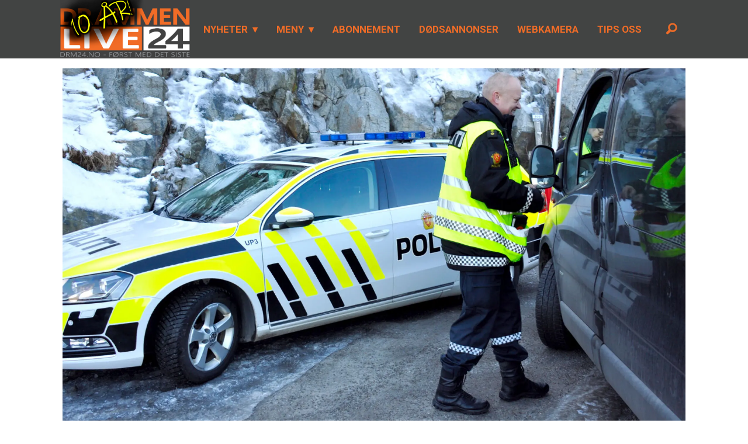

--- FILE ---
content_type: text/html; charset=UTF-8
request_url: https://www.drm24.no/blalys/fem-biler-fikk-bruksforbud-i-e18-kontroll/242926
body_size: 20563
content:
<!DOCTYPE html>
<html lang="nb-NO" dir="ltr" class="resp_fonts">

    <head>
                
                <script type="module">
                    import { ClientAPI } from '/view-resources/baseview/public/common/ClientAPI/index.js?v=1768293024-L4';
                    window.labClientAPI = new ClientAPI({
                        pageData: {
                            url: 'https://www.drm24.no/blalys/fem-biler-fikk-bruksforbud-i-e18-kontroll/242926',
                            pageType: 'article',
                            pageId: '242926',
                            section: 'nyheter',
                            title: 'Fem biler fikk bruksforbud i E18-kontroll',
                            seotitle: 'Fem biler fikk bruksforbud i E18-kontroll',
                            sometitle: 'Fem biler fikk bruksforbud i E18-kontroll',
                            description: 'Tre av dem avskiltet på stedet.',
                            seodescription: 'Tre av dem avskiltet på stedet.',
                            somedescription: 'Tre av dem avskiltet på stedet.',
                            device: 'desktop',
                            cmsVersion: '4.2.15',
                            contentLanguage: 'nb-NO',
                            published: '2023-01-24T18:42:00.000Z',
                            tags: ["blålys", "nyheter"],
                            bylines: [],
                            site: {
                                domain: 'https://www.drm24.no',
                                id: '2',
                                alias: 'drm24'
                            }
                            // Todo: Add paywall info ...
                        },
                        debug: false
                    });
                </script>

                <title>Fem biler fikk bruksforbud i E18-kontroll</title>
                <meta name="title" content="Fem biler fikk bruksforbud i E18-kontroll">
                <meta name="description" content="Tre av dem avskiltet på stedet.">
                <meta http-equiv="Content-Type" content="text/html; charset=utf-8">
                <link rel="canonical" href="https://www.drm24.no/blalys/fem-biler-fikk-bruksforbud-i-e18-kontroll/242926">
                <meta name="viewport" content="width=device-width, initial-scale=1">
                
                <meta property="fb:app_id" content="441348859372947">
                <meta property="og:type" content="article">
                <meta property="og:title" content="Fem biler fikk bruksforbud i E18-kontroll">
                <meta property="og:description" content="Tre av dem avskiltet på stedet.">
                <meta property="article:published_time" content="2023-01-24T18:42:00.000Z">
                <meta property="article:modified_time" content="2023-01-24T19:36:26.000Z">
                <meta property="article:tag" content="blålys">
                <meta property="article:tag" content="nyheter">
                <meta property="og:image" content="https://image.drm24.no/242931.jpg?imageId=242931&x=0&y=0&cropw=100&croph=100&panox=0&panoy=0&panow=100&panoh=100&width=1200&height=683">
                <meta property="og:image:width" content="1200">
                <meta property="og:image:height" content="684">
                <meta name="twitter:card" content="summary_large_image">
                
                <meta name="twitter:title" content="Fem biler fikk bruksforbud i E18-kontroll">
                <meta name="twitter:description" content="Tre av dem avskiltet på stedet.">
                <meta name="twitter:image" content="https://image.drm24.no/242931.jpg?imageId=242931&x=0&y=0&cropw=100&croph=100&panox=0&panoy=0&panow=100&panoh=100&width=1200&height=683">
                <link rel="alternate" type="application/json+oembed" href="https://www.drm24.no/blalys/fem-biler-fikk-bruksforbud-i-e18-kontroll/242926?lab_viewport=oembed">
                        <meta property="sesamy:client-id" content="drm24">
                        <meta property="sesamy:price" content="19">
                        <meta property="sesamy:currency" content="NOK">

                
                
                
                
                <meta property="og:url" content="https://www.drm24.no/blalys/fem-biler-fikk-bruksforbud-i-e18-kontroll/242926">
                        <link type="image/png" rel="icon" sizes="32x32" href="/view-resources/dachser2/public/drm24/favicon-32x32.png">
                        <link type="image/png" rel="icon" sizes="96x96" href="/view-resources/dachser2/public/drm24/favicon-96x96.png">
                        <link type="image/png" rel="apple-touch-icon" sizes="120x120" href="/view-resources/dachser2/public/drm24/favicon-120x120.png">
                        <link type="image/png" rel="apple-touch-icon" sizes="180x180" href="/view-resources/dachser2/public/drm24/favicon-180x180.png">
                    
                <link rel="stylesheet" href="/view-resources/view/css/grid.css?v=1768293024-L4">
                <link rel="stylesheet" href="/view-resources/view/css/main.css?v=1768293024-L4">
                <link rel="stylesheet" href="/view-resources/view/css/colors.css?v=1768293024-L4">
                <link rel="stylesheet" href="/view-resources/view/css/print.css?v=1768293024-L4" media="print">
                <link rel="stylesheet" href="/view-resources/view/css/foundation-icons/foundation-icons.css?v=1768293024-L4">
                <link rel="stylesheet" href="/view-resources/view/css/site/drm24.css?v=1768293024-L4">
                <style data-key="background_colors">
                    .bg-primary {background-color: rgba(66,68,67,1);color: #fff;}.bg-secondary {background-color: rgba(255,112,67,1);}.bg-white {background-color: rgba(255,255,255,1);}.bg-black {background-color: rgba(0,0,0,1);color: #fff;}.bg-secondary-light {background-color: rgba(192,0,0,1);color: #fff;}.bg-secondary-dark {background-color: rgba(255,234,0,1);}.bg-tertiary {background-color: rgba(4,0,134,1);color: #fff;}.bg-quinary {background-color: rgba(121,46,19,1);color: #fff;}.bg-quaternary {background-color: rgba(218,0,255,1);color: #fff;}.bg-senary {background-color: rgba(0,200,83,1);color: #fff;}.bg-octonary {background-color: rgba(255,255,0,1);}.bg-nonary {background-color: rgba(165,0,0,1);color: #fff;}.bg-nonary-light {background-color: rgba(255,0,0,1);color: #fff;}.bg-nonary-dark {background-color: rgba(255,214,0,1);}.bg-septenary {background-color: rgba(208, 200, 200, 1);}.bg-quinary-light {background-color: rgba(164,121,102,1);}.bg-quinary-dark {background-color: rgba(73,22,0,1);color: #fff;}@media (max-width: 1023px) { .color_mobile_bg-primary {background-color: rgba(66,68,67,1);color: #fff;}}@media (max-width: 1023px) { .color_mobile_bg-secondary {background-color: rgba(255,112,67,1);}}@media (max-width: 1023px) { .color_mobile_bg-white {background-color: rgba(255,255,255,1);}}@media (max-width: 1023px) { .color_mobile_bg-black {background-color: rgba(0,0,0,1);color: #fff;}}@media (max-width: 1023px) { .color_mobile_bg-secondary-light {background-color: rgba(192,0,0,1);color: #fff;}}@media (max-width: 1023px) { .color_mobile_bg-secondary-dark {background-color: rgba(255,234,0,1);}}@media (max-width: 1023px) { .color_mobile_bg-tertiary {background-color: rgba(4,0,134,1);color: #fff;}}@media (max-width: 1023px) { .color_mobile_bg-quinary {background-color: rgba(121,46,19,1);color: #fff;}}@media (max-width: 1023px) { .color_mobile_bg-quaternary {background-color: rgba(218,0,255,1);color: #fff;}}@media (max-width: 1023px) { .color_mobile_bg-senary {background-color: rgba(0,200,83,1);color: #fff;}}@media (max-width: 1023px) { .color_mobile_bg-octonary {background-color: rgba(255,255,0,1);}}@media (max-width: 1023px) { .color_mobile_bg-nonary {background-color: rgba(165,0,0,1);color: #fff;}}@media (max-width: 1023px) { .color_mobile_bg-nonary-light {background-color: rgba(255,0,0,1);color: #fff;}}@media (max-width: 1023px) { .color_mobile_bg-nonary-dark {background-color: rgba(255,214,0,1);}}@media (max-width: 1023px) { .color_mobile_bg-septenary {background-color: rgba(208, 200, 200, 1);}}@media (max-width: 1023px) { .color_mobile_bg-quinary-light {background-color: rgba(164,121,102,1);}}@media (max-width: 1023px) { .color_mobile_bg-quinary-dark {background-color: rgba(73,22,0,1);color: #fff;}}
                </style>
                <style data-key="background_colors_opacity">
                    .bg-primary.op-bg_20 {background-color: rgba(66, 68, 67, 0.2);color: #fff;}.bg-primary.op-bg_40 {background-color: rgba(66, 68, 67, 0.4);color: #fff;}.bg-primary.op-bg_60 {background-color: rgba(66, 68, 67, 0.6);color: #fff;}.bg-primary.op-bg_80 {background-color: rgba(66, 68, 67, 0.8);color: #fff;}.bg-secondary.op-bg_20 {background-color: rgba(255, 112, 67, 0.2);}.bg-secondary.op-bg_40 {background-color: rgba(255, 112, 67, 0.4);}.bg-secondary.op-bg_60 {background-color: rgba(255, 112, 67, 0.6);}.bg-secondary.op-bg_80 {background-color: rgba(255, 112, 67, 0.8);}.bg-white.op-bg_20 {background-color: rgba(255, 255, 255, 0.2);}.bg-white.op-bg_40 {background-color: rgba(255, 255, 255, 0.4);}.bg-white.op-bg_60 {background-color: rgba(255, 255, 255, 0.6);}.bg-white.op-bg_80 {background-color: rgba(255, 255, 255, 0.8);}.bg-black.op-bg_20 {background-color: rgba(0, 0, 0, 0.2);color: #fff;}.bg-black.op-bg_40 {background-color: rgba(0, 0, 0, 0.4);color: #fff;}.bg-black.op-bg_60 {background-color: rgba(0, 0, 0, 0.6);color: #fff;}.bg-black.op-bg_80 {background-color: rgba(0, 0, 0, 0.8);color: #fff;}.bg-secondary-light.op-bg_20 {background-color: rgba(192, 0, 0, 0.2);color: #fff;}.bg-secondary-light.op-bg_40 {background-color: rgba(192, 0, 0, 0.4);color: #fff;}.bg-secondary-light.op-bg_60 {background-color: rgba(192, 0, 0, 0.6);color: #fff;}.bg-secondary-light.op-bg_80 {background-color: rgba(192, 0, 0, 0.8);color: #fff;}.bg-secondary-dark.op-bg_20 {background-color: rgba(255, 234, 0, 0.2);}.bg-secondary-dark.op-bg_40 {background-color: rgba(255, 234, 0, 0.4);}.bg-secondary-dark.op-bg_60 {background-color: rgba(255, 234, 0, 0.6);}.bg-secondary-dark.op-bg_80 {background-color: rgba(255, 234, 0, 0.8);}.bg-tertiary.op-bg_20 {background-color: rgba(4, 0, 134, 0.2);color: #fff;}.bg-tertiary.op-bg_40 {background-color: rgba(4, 0, 134, 0.4);color: #fff;}.bg-tertiary.op-bg_60 {background-color: rgba(4, 0, 134, 0.6);color: #fff;}.bg-tertiary.op-bg_80 {background-color: rgba(4, 0, 134, 0.8);color: #fff;}.bg-quinary.op-bg_20 {background-color: rgba(121, 46, 19, 0.2);color: #fff;}.bg-quinary.op-bg_40 {background-color: rgba(121, 46, 19, 0.4);color: #fff;}.bg-quinary.op-bg_60 {background-color: rgba(121, 46, 19, 0.6);color: #fff;}.bg-quinary.op-bg_80 {background-color: rgba(121, 46, 19, 0.8);color: #fff;}.bg-quaternary.op-bg_20 {background-color: rgba(218, 0, 255, 0.2);color: #fff;}.bg-quaternary.op-bg_40 {background-color: rgba(218, 0, 255, 0.4);color: #fff;}.bg-quaternary.op-bg_60 {background-color: rgba(218, 0, 255, 0.6);color: #fff;}.bg-quaternary.op-bg_80 {background-color: rgba(218, 0, 255, 0.8);color: #fff;}.bg-senary.op-bg_20 {background-color: rgba(0, 200, 83, 0.2);color: #fff;}.bg-senary.op-bg_40 {background-color: rgba(0, 200, 83, 0.4);color: #fff;}.bg-senary.op-bg_60 {background-color: rgba(0, 200, 83, 0.6);color: #fff;}.bg-senary.op-bg_80 {background-color: rgba(0, 200, 83, 0.8);color: #fff;}.bg-octonary.op-bg_20 {background-color: rgba(255, 255, 0, 0.2);}.bg-octonary.op-bg_40 {background-color: rgba(255, 255, 0, 0.4);}.bg-octonary.op-bg_60 {background-color: rgba(255, 255, 0, 0.6);}.bg-octonary.op-bg_80 {background-color: rgba(255, 255, 0, 0.8);}.bg-nonary.op-bg_20 {background-color: rgba(165, 0, 0, 0.2);color: #fff;}.bg-nonary.op-bg_40 {background-color: rgba(165, 0, 0, 0.4);color: #fff;}.bg-nonary.op-bg_60 {background-color: rgba(165, 0, 0, 0.6);color: #fff;}.bg-nonary.op-bg_80 {background-color: rgba(165, 0, 0, 0.8);color: #fff;}.bg-nonary-light.op-bg_20 {background-color: rgba(255, 0, 0, 0.2);color: #fff;}.bg-nonary-light.op-bg_40 {background-color: rgba(255, 0, 0, 0.4);color: #fff;}.bg-nonary-light.op-bg_60 {background-color: rgba(255, 0, 0, 0.6);color: #fff;}.bg-nonary-light.op-bg_80 {background-color: rgba(255, 0, 0, 0.8);color: #fff;}.bg-nonary-dark.op-bg_20 {background-color: rgba(255, 214, 0, 0.2);}.bg-nonary-dark.op-bg_40 {background-color: rgba(255, 214, 0, 0.4);}.bg-nonary-dark.op-bg_60 {background-color: rgba(255, 214, 0, 0.6);}.bg-nonary-dark.op-bg_80 {background-color: rgba(255, 214, 0, 0.8);}.bg-septenary.op-bg_20 {background-color: rgba(208, 200, 200, 0.2);}.bg-septenary.op-bg_40 {background-color: rgba(208, 200, 200, 0.4);}.bg-septenary.op-bg_60 {background-color: rgba(208, 200, 200, 0.6);}.bg-septenary.op-bg_80 {background-color: rgba(208, 200, 200, 0.8);}.bg-quinary-light.op-bg_20 {background-color: rgba(164, 121, 102, 0.2);}.bg-quinary-light.op-bg_40 {background-color: rgba(164, 121, 102, 0.4);}.bg-quinary-light.op-bg_60 {background-color: rgba(164, 121, 102, 0.6);}.bg-quinary-light.op-bg_80 {background-color: rgba(164, 121, 102, 0.8);}.bg-quinary-dark.op-bg_20 {background-color: rgba(73, 22, 0, 0.2);color: #fff;}.bg-quinary-dark.op-bg_40 {background-color: rgba(73, 22, 0, 0.4);color: #fff;}.bg-quinary-dark.op-bg_60 {background-color: rgba(73, 22, 0, 0.6);color: #fff;}.bg-quinary-dark.op-bg_80 {background-color: rgba(73, 22, 0, 0.8);color: #fff;}@media (max-width: 1023px) { .color_mobile_bg-primary.op-bg_20 {background-color: rgba(66, 68, 67, 0.2);color: #fff;}}@media (max-width: 1023px) { .color_mobile_bg-primary.op-bg_40 {background-color: rgba(66, 68, 67, 0.4);color: #fff;}}@media (max-width: 1023px) { .color_mobile_bg-primary.op-bg_60 {background-color: rgba(66, 68, 67, 0.6);color: #fff;}}@media (max-width: 1023px) { .color_mobile_bg-primary.op-bg_80 {background-color: rgba(66, 68, 67, 0.8);color: #fff;}}@media (max-width: 1023px) { .color_mobile_bg-secondary.op-bg_20 {background-color: rgba(255, 112, 67, 0.2);}}@media (max-width: 1023px) { .color_mobile_bg-secondary.op-bg_40 {background-color: rgba(255, 112, 67, 0.4);}}@media (max-width: 1023px) { .color_mobile_bg-secondary.op-bg_60 {background-color: rgba(255, 112, 67, 0.6);}}@media (max-width: 1023px) { .color_mobile_bg-secondary.op-bg_80 {background-color: rgba(255, 112, 67, 0.8);}}@media (max-width: 1023px) { .color_mobile_bg-white.op-bg_20 {background-color: rgba(255, 255, 255, 0.2);}}@media (max-width: 1023px) { .color_mobile_bg-white.op-bg_40 {background-color: rgba(255, 255, 255, 0.4);}}@media (max-width: 1023px) { .color_mobile_bg-white.op-bg_60 {background-color: rgba(255, 255, 255, 0.6);}}@media (max-width: 1023px) { .color_mobile_bg-white.op-bg_80 {background-color: rgba(255, 255, 255, 0.8);}}@media (max-width: 1023px) { .color_mobile_bg-black.op-bg_20 {background-color: rgba(0, 0, 0, 0.2);color: #fff;}}@media (max-width: 1023px) { .color_mobile_bg-black.op-bg_40 {background-color: rgba(0, 0, 0, 0.4);color: #fff;}}@media (max-width: 1023px) { .color_mobile_bg-black.op-bg_60 {background-color: rgba(0, 0, 0, 0.6);color: #fff;}}@media (max-width: 1023px) { .color_mobile_bg-black.op-bg_80 {background-color: rgba(0, 0, 0, 0.8);color: #fff;}}@media (max-width: 1023px) { .color_mobile_bg-secondary-light.op-bg_20 {background-color: rgba(192, 0, 0, 0.2);color: #fff;}}@media (max-width: 1023px) { .color_mobile_bg-secondary-light.op-bg_40 {background-color: rgba(192, 0, 0, 0.4);color: #fff;}}@media (max-width: 1023px) { .color_mobile_bg-secondary-light.op-bg_60 {background-color: rgba(192, 0, 0, 0.6);color: #fff;}}@media (max-width: 1023px) { .color_mobile_bg-secondary-light.op-bg_80 {background-color: rgba(192, 0, 0, 0.8);color: #fff;}}@media (max-width: 1023px) { .color_mobile_bg-secondary-dark.op-bg_20 {background-color: rgba(255, 234, 0, 0.2);}}@media (max-width: 1023px) { .color_mobile_bg-secondary-dark.op-bg_40 {background-color: rgba(255, 234, 0, 0.4);}}@media (max-width: 1023px) { .color_mobile_bg-secondary-dark.op-bg_60 {background-color: rgba(255, 234, 0, 0.6);}}@media (max-width: 1023px) { .color_mobile_bg-secondary-dark.op-bg_80 {background-color: rgba(255, 234, 0, 0.8);}}@media (max-width: 1023px) { .color_mobile_bg-tertiary.op-bg_20 {background-color: rgba(4, 0, 134, 0.2);color: #fff;}}@media (max-width: 1023px) { .color_mobile_bg-tertiary.op-bg_40 {background-color: rgba(4, 0, 134, 0.4);color: #fff;}}@media (max-width: 1023px) { .color_mobile_bg-tertiary.op-bg_60 {background-color: rgba(4, 0, 134, 0.6);color: #fff;}}@media (max-width: 1023px) { .color_mobile_bg-tertiary.op-bg_80 {background-color: rgba(4, 0, 134, 0.8);color: #fff;}}@media (max-width: 1023px) { .color_mobile_bg-quinary.op-bg_20 {background-color: rgba(121, 46, 19, 0.2);color: #fff;}}@media (max-width: 1023px) { .color_mobile_bg-quinary.op-bg_40 {background-color: rgba(121, 46, 19, 0.4);color: #fff;}}@media (max-width: 1023px) { .color_mobile_bg-quinary.op-bg_60 {background-color: rgba(121, 46, 19, 0.6);color: #fff;}}@media (max-width: 1023px) { .color_mobile_bg-quinary.op-bg_80 {background-color: rgba(121, 46, 19, 0.8);color: #fff;}}@media (max-width: 1023px) { .color_mobile_bg-quaternary.op-bg_20 {background-color: rgba(218, 0, 255, 0.2);color: #fff;}}@media (max-width: 1023px) { .color_mobile_bg-quaternary.op-bg_40 {background-color: rgba(218, 0, 255, 0.4);color: #fff;}}@media (max-width: 1023px) { .color_mobile_bg-quaternary.op-bg_60 {background-color: rgba(218, 0, 255, 0.6);color: #fff;}}@media (max-width: 1023px) { .color_mobile_bg-quaternary.op-bg_80 {background-color: rgba(218, 0, 255, 0.8);color: #fff;}}@media (max-width: 1023px) { .color_mobile_bg-senary.op-bg_20 {background-color: rgba(0, 200, 83, 0.2);color: #fff;}}@media (max-width: 1023px) { .color_mobile_bg-senary.op-bg_40 {background-color: rgba(0, 200, 83, 0.4);color: #fff;}}@media (max-width: 1023px) { .color_mobile_bg-senary.op-bg_60 {background-color: rgba(0, 200, 83, 0.6);color: #fff;}}@media (max-width: 1023px) { .color_mobile_bg-senary.op-bg_80 {background-color: rgba(0, 200, 83, 0.8);color: #fff;}}@media (max-width: 1023px) { .color_mobile_bg-octonary.op-bg_20 {background-color: rgba(255, 255, 0, 0.2);}}@media (max-width: 1023px) { .color_mobile_bg-octonary.op-bg_40 {background-color: rgba(255, 255, 0, 0.4);}}@media (max-width: 1023px) { .color_mobile_bg-octonary.op-bg_60 {background-color: rgba(255, 255, 0, 0.6);}}@media (max-width: 1023px) { .color_mobile_bg-octonary.op-bg_80 {background-color: rgba(255, 255, 0, 0.8);}}@media (max-width: 1023px) { .color_mobile_bg-nonary.op-bg_20 {background-color: rgba(165, 0, 0, 0.2);color: #fff;}}@media (max-width: 1023px) { .color_mobile_bg-nonary.op-bg_40 {background-color: rgba(165, 0, 0, 0.4);color: #fff;}}@media (max-width: 1023px) { .color_mobile_bg-nonary.op-bg_60 {background-color: rgba(165, 0, 0, 0.6);color: #fff;}}@media (max-width: 1023px) { .color_mobile_bg-nonary.op-bg_80 {background-color: rgba(165, 0, 0, 0.8);color: #fff;}}@media (max-width: 1023px) { .color_mobile_bg-nonary-light.op-bg_20 {background-color: rgba(255, 0, 0, 0.2);color: #fff;}}@media (max-width: 1023px) { .color_mobile_bg-nonary-light.op-bg_40 {background-color: rgba(255, 0, 0, 0.4);color: #fff;}}@media (max-width: 1023px) { .color_mobile_bg-nonary-light.op-bg_60 {background-color: rgba(255, 0, 0, 0.6);color: #fff;}}@media (max-width: 1023px) { .color_mobile_bg-nonary-light.op-bg_80 {background-color: rgba(255, 0, 0, 0.8);color: #fff;}}@media (max-width: 1023px) { .color_mobile_bg-nonary-dark.op-bg_20 {background-color: rgba(255, 214, 0, 0.2);}}@media (max-width: 1023px) { .color_mobile_bg-nonary-dark.op-bg_40 {background-color: rgba(255, 214, 0, 0.4);}}@media (max-width: 1023px) { .color_mobile_bg-nonary-dark.op-bg_60 {background-color: rgba(255, 214, 0, 0.6);}}@media (max-width: 1023px) { .color_mobile_bg-nonary-dark.op-bg_80 {background-color: rgba(255, 214, 0, 0.8);}}@media (max-width: 1023px) { .color_mobile_bg-septenary.op-bg_20 {background-color: rgba(208, 200, 200, 0.2);}}@media (max-width: 1023px) { .color_mobile_bg-septenary.op-bg_40 {background-color: rgba(208, 200, 200, 0.4);}}@media (max-width: 1023px) { .color_mobile_bg-septenary.op-bg_60 {background-color: rgba(208, 200, 200, 0.6);}}@media (max-width: 1023px) { .color_mobile_bg-septenary.op-bg_80 {background-color: rgba(208, 200, 200, 0.8);}}@media (max-width: 1023px) { .color_mobile_bg-quinary-light.op-bg_20 {background-color: rgba(164, 121, 102, 0.2);}}@media (max-width: 1023px) { .color_mobile_bg-quinary-light.op-bg_40 {background-color: rgba(164, 121, 102, 0.4);}}@media (max-width: 1023px) { .color_mobile_bg-quinary-light.op-bg_60 {background-color: rgba(164, 121, 102, 0.6);}}@media (max-width: 1023px) { .color_mobile_bg-quinary-light.op-bg_80 {background-color: rgba(164, 121, 102, 0.8);}}@media (max-width: 1023px) { .color_mobile_bg-quinary-dark.op-bg_20 {background-color: rgba(73, 22, 0, 0.2);color: #fff;}}@media (max-width: 1023px) { .color_mobile_bg-quinary-dark.op-bg_40 {background-color: rgba(73, 22, 0, 0.4);color: #fff;}}@media (max-width: 1023px) { .color_mobile_bg-quinary-dark.op-bg_60 {background-color: rgba(73, 22, 0, 0.6);color: #fff;}}@media (max-width: 1023px) { .color_mobile_bg-quinary-dark.op-bg_80 {background-color: rgba(73, 22, 0, 0.8);color: #fff;}}
                </style>
                <style data-key="border_colors">
                    .border-bg-primary {border-color: rgba(66,68,67,1) !important;}.border-bg-secondary {border-color: rgba(255,112,67,1) !important;}.border-bg-white {border-color: rgba(255,255,255,1) !important;}.border-bg-black {border-color: rgba(0,0,0,1) !important;}.border-bg-secondary-light {border-color: rgba(192,0,0,1) !important;}.border-bg-secondary-dark {border-color: rgba(255,234,0,1) !important;}.border-bg-tertiary {border-color: rgba(4,0,134,1) !important;}.border-bg-quinary {border-color: rgba(121,46,19,1) !important;}.border-bg-quaternary {border-color: rgba(218,0,255,1) !important;}.border-bg-senary {border-color: rgba(0,200,83,1) !important;}.border-bg-octonary {border-color: rgba(255,255,0,1) !important;}.border-bg-nonary {border-color: rgba(165,0,0,1) !important;}.border-bg-nonary-light {border-color: rgba(255,0,0,1) !important;}.border-bg-nonary-dark {border-color: rgba(255,214,0,1) !important;}.border-bg-septenary {border-color: rgba(208, 200, 200, 1) !important;}.border-bg-quinary-light {border-color: rgba(164,121,102,1) !important;}.border-bg-quinary-dark {border-color: rgba(73,22,0,1) !important;}@media (max-width: 1023px) { .mobile_border-bg-primary {border-color: rgba(66,68,67,1) !important;}}@media (max-width: 1023px) { .mobile_border-bg-secondary {border-color: rgba(255,112,67,1) !important;}}@media (max-width: 1023px) { .mobile_border-bg-white {border-color: rgba(255,255,255,1) !important;}}@media (max-width: 1023px) { .mobile_border-bg-black {border-color: rgba(0,0,0,1) !important;}}@media (max-width: 1023px) { .mobile_border-bg-secondary-light {border-color: rgba(192,0,0,1) !important;}}@media (max-width: 1023px) { .mobile_border-bg-secondary-dark {border-color: rgba(255,234,0,1) !important;}}@media (max-width: 1023px) { .mobile_border-bg-tertiary {border-color: rgba(4,0,134,1) !important;}}@media (max-width: 1023px) { .mobile_border-bg-quinary {border-color: rgba(121,46,19,1) !important;}}@media (max-width: 1023px) { .mobile_border-bg-quaternary {border-color: rgba(218,0,255,1) !important;}}@media (max-width: 1023px) { .mobile_border-bg-senary {border-color: rgba(0,200,83,1) !important;}}@media (max-width: 1023px) { .mobile_border-bg-octonary {border-color: rgba(255,255,0,1) !important;}}@media (max-width: 1023px) { .mobile_border-bg-nonary {border-color: rgba(165,0,0,1) !important;}}@media (max-width: 1023px) { .mobile_border-bg-nonary-light {border-color: rgba(255,0,0,1) !important;}}@media (max-width: 1023px) { .mobile_border-bg-nonary-dark {border-color: rgba(255,214,0,1) !important;}}@media (max-width: 1023px) { .mobile_border-bg-septenary {border-color: rgba(208, 200, 200, 1) !important;}}@media (max-width: 1023px) { .mobile_border-bg-quinary-light {border-color: rgba(164,121,102,1) !important;}}@media (max-width: 1023px) { .mobile_border-bg-quinary-dark {border-color: rgba(73,22,0,1) !important;}}
                </style>
                <style data-key="font_colors">
                    .primary {color: rgba(66,68,67,1) !important;}.secondary {color: rgba(255,114,41,1) !important;}.tertiary {color: rgba(255,0,0,1) !important;}.quaternary {color: rgba(253,255,0,1) !important;}.quinary {color: rgba(252,0,255,1) !important;}.senary {color: rgba(0,170,5,1) !important;}.tertiary-light {color: rgba(255,0,0,1) !important;}.tertiary-dark {color: rgba(183,0,0,1) !important;}.white {color: rgba(255,255,255,1) !important;}.black {color: rgba(0,0,0,1) !important;}.custom-1 {color: rgba(42,0,255,1) !important;}@media (max-width: 1023px) { .color_mobile_primary {color: rgba(66,68,67,1) !important;}}@media (max-width: 1023px) { .color_mobile_secondary {color: rgba(255,114,41,1) !important;}}@media (max-width: 1023px) { .color_mobile_tertiary {color: rgba(255,0,0,1) !important;}}@media (max-width: 1023px) { .color_mobile_quaternary {color: rgba(253,255,0,1) !important;}}@media (max-width: 1023px) { .color_mobile_quinary {color: rgba(252,0,255,1) !important;}}@media (max-width: 1023px) { .color_mobile_senary {color: rgba(0,170,5,1) !important;}}@media (max-width: 1023px) { .color_mobile_tertiary-light {color: rgba(255,0,0,1) !important;}}@media (max-width: 1023px) { .color_mobile_tertiary-dark {color: rgba(183,0,0,1) !important;}}@media (max-width: 1023px) { .color_mobile_white {color: rgba(255,255,255,1) !important;}}@media (max-width: 1023px) { .color_mobile_black {color: rgba(0,0,0,1) !important;}}@media (max-width: 1023px) { .color_mobile_custom-1 {color: rgba(42,0,255,1) !important;}}
                </style>
                <style data-key="image_gradient">
                    .image-gradient-bg-primary .img:after {background-image: linear-gradient(to bottom, transparent 50%, rgba(66,68,67,1));content: "";position: absolute;top: 0;left: 0;right: 0;bottom: 0;pointer-events: none;}.image-gradient-bg-secondary .img:after {background-image: linear-gradient(to bottom, transparent 50%, rgba(255,112,67,1));content: "";position: absolute;top: 0;left: 0;right: 0;bottom: 0;pointer-events: none;}.image-gradient-bg-white .img:after {background-image: linear-gradient(to bottom, transparent 50%, rgba(255,255,255,1));content: "";position: absolute;top: 0;left: 0;right: 0;bottom: 0;pointer-events: none;}.image-gradient-bg-black .img:after {background-image: linear-gradient(to bottom, transparent 50%, rgba(0,0,0,1));content: "";position: absolute;top: 0;left: 0;right: 0;bottom: 0;pointer-events: none;}.image-gradient-bg-secondary-light .img:after {background-image: linear-gradient(to bottom, transparent 50%, rgba(192,0,0,1));content: "";position: absolute;top: 0;left: 0;right: 0;bottom: 0;pointer-events: none;}.image-gradient-bg-secondary-dark .img:after {background-image: linear-gradient(to bottom, transparent 50%, rgba(255,234,0,1));content: "";position: absolute;top: 0;left: 0;right: 0;bottom: 0;pointer-events: none;}.image-gradient-bg-tertiary .img:after {background-image: linear-gradient(to bottom, transparent 50%, rgba(4,0,134,1));content: "";position: absolute;top: 0;left: 0;right: 0;bottom: 0;pointer-events: none;}.image-gradient-bg-quinary .img:after {background-image: linear-gradient(to bottom, transparent 50%, rgba(121,46,19,1));content: "";position: absolute;top: 0;left: 0;right: 0;bottom: 0;pointer-events: none;}.image-gradient-bg-quaternary .img:after {background-image: linear-gradient(to bottom, transparent 50%, rgba(218,0,255,1));content: "";position: absolute;top: 0;left: 0;right: 0;bottom: 0;pointer-events: none;}.image-gradient-bg-senary .img:after {background-image: linear-gradient(to bottom, transparent 50%, rgba(0,200,83,1));content: "";position: absolute;top: 0;left: 0;right: 0;bottom: 0;pointer-events: none;}.image-gradient-bg-octonary .img:after {background-image: linear-gradient(to bottom, transparent 50%, rgba(255,255,0,1));content: "";position: absolute;top: 0;left: 0;right: 0;bottom: 0;pointer-events: none;}.image-gradient-bg-nonary .img:after {background-image: linear-gradient(to bottom, transparent 50%, rgba(165,0,0,1));content: "";position: absolute;top: 0;left: 0;right: 0;bottom: 0;pointer-events: none;}.image-gradient-bg-nonary-light .img:after {background-image: linear-gradient(to bottom, transparent 50%, rgba(255,0,0,1));content: "";position: absolute;top: 0;left: 0;right: 0;bottom: 0;pointer-events: none;}.image-gradient-bg-nonary-dark .img:after {background-image: linear-gradient(to bottom, transparent 50%, rgba(255,214,0,1));content: "";position: absolute;top: 0;left: 0;right: 0;bottom: 0;pointer-events: none;}.image-gradient-bg-septenary .img:after {background-image: linear-gradient(to bottom, transparent 50%, rgba(208, 200, 200, 1));content: "";position: absolute;top: 0;left: 0;right: 0;bottom: 0;pointer-events: none;}.image-gradient-bg-quinary-light .img:after {background-image: linear-gradient(to bottom, transparent 50%, rgba(164,121,102,1));content: "";position: absolute;top: 0;left: 0;right: 0;bottom: 0;pointer-events: none;}.image-gradient-bg-quinary-dark .img:after {background-image: linear-gradient(to bottom, transparent 50%, rgba(73,22,0,1));content: "";position: absolute;top: 0;left: 0;right: 0;bottom: 0;pointer-events: none;}@media (max-width: 1023px) { .color_mobile_image-gradient-bg-primary .img:after {background-image: linear-gradient(to bottom, transparent 50%, rgba(66,68,67,1));content: "";position: absolute;top: 0;left: 0;right: 0;bottom: 0;pointer-events: none;}}@media (max-width: 1023px) { .color_mobile_image-gradient-bg-secondary .img:after {background-image: linear-gradient(to bottom, transparent 50%, rgba(255,112,67,1));content: "";position: absolute;top: 0;left: 0;right: 0;bottom: 0;pointer-events: none;}}@media (max-width: 1023px) { .color_mobile_image-gradient-bg-white .img:after {background-image: linear-gradient(to bottom, transparent 50%, rgba(255,255,255,1));content: "";position: absolute;top: 0;left: 0;right: 0;bottom: 0;pointer-events: none;}}@media (max-width: 1023px) { .color_mobile_image-gradient-bg-black .img:after {background-image: linear-gradient(to bottom, transparent 50%, rgba(0,0,0,1));content: "";position: absolute;top: 0;left: 0;right: 0;bottom: 0;pointer-events: none;}}@media (max-width: 1023px) { .color_mobile_image-gradient-bg-secondary-light .img:after {background-image: linear-gradient(to bottom, transparent 50%, rgba(192,0,0,1));content: "";position: absolute;top: 0;left: 0;right: 0;bottom: 0;pointer-events: none;}}@media (max-width: 1023px) { .color_mobile_image-gradient-bg-secondary-dark .img:after {background-image: linear-gradient(to bottom, transparent 50%, rgba(255,234,0,1));content: "";position: absolute;top: 0;left: 0;right: 0;bottom: 0;pointer-events: none;}}@media (max-width: 1023px) { .color_mobile_image-gradient-bg-tertiary .img:after {background-image: linear-gradient(to bottom, transparent 50%, rgba(4,0,134,1));content: "";position: absolute;top: 0;left: 0;right: 0;bottom: 0;pointer-events: none;}}@media (max-width: 1023px) { .color_mobile_image-gradient-bg-quinary .img:after {background-image: linear-gradient(to bottom, transparent 50%, rgba(121,46,19,1));content: "";position: absolute;top: 0;left: 0;right: 0;bottom: 0;pointer-events: none;}}@media (max-width: 1023px) { .color_mobile_image-gradient-bg-quaternary .img:after {background-image: linear-gradient(to bottom, transparent 50%, rgba(218,0,255,1));content: "";position: absolute;top: 0;left: 0;right: 0;bottom: 0;pointer-events: none;}}@media (max-width: 1023px) { .color_mobile_image-gradient-bg-senary .img:after {background-image: linear-gradient(to bottom, transparent 50%, rgba(0,200,83,1));content: "";position: absolute;top: 0;left: 0;right: 0;bottom: 0;pointer-events: none;}}@media (max-width: 1023px) { .color_mobile_image-gradient-bg-octonary .img:after {background-image: linear-gradient(to bottom, transparent 50%, rgba(255,255,0,1));content: "";position: absolute;top: 0;left: 0;right: 0;bottom: 0;pointer-events: none;}}@media (max-width: 1023px) { .color_mobile_image-gradient-bg-nonary .img:after {background-image: linear-gradient(to bottom, transparent 50%, rgba(165,0,0,1));content: "";position: absolute;top: 0;left: 0;right: 0;bottom: 0;pointer-events: none;}}@media (max-width: 1023px) { .color_mobile_image-gradient-bg-nonary-light .img:after {background-image: linear-gradient(to bottom, transparent 50%, rgba(255,0,0,1));content: "";position: absolute;top: 0;left: 0;right: 0;bottom: 0;pointer-events: none;}}@media (max-width: 1023px) { .color_mobile_image-gradient-bg-nonary-dark .img:after {background-image: linear-gradient(to bottom, transparent 50%, rgba(255,214,0,1));content: "";position: absolute;top: 0;left: 0;right: 0;bottom: 0;pointer-events: none;}}@media (max-width: 1023px) { .color_mobile_image-gradient-bg-septenary .img:after {background-image: linear-gradient(to bottom, transparent 50%, rgba(208, 200, 200, 1));content: "";position: absolute;top: 0;left: 0;right: 0;bottom: 0;pointer-events: none;}}@media (max-width: 1023px) { .color_mobile_image-gradient-bg-quinary-light .img:after {background-image: linear-gradient(to bottom, transparent 50%, rgba(164,121,102,1));content: "";position: absolute;top: 0;left: 0;right: 0;bottom: 0;pointer-events: none;}}@media (max-width: 1023px) { .color_mobile_image-gradient-bg-quinary-dark .img:after {background-image: linear-gradient(to bottom, transparent 50%, rgba(73,22,0,1));content: "";position: absolute;top: 0;left: 0;right: 0;bottom: 0;pointer-events: none;}}.image-gradient-bg-primary.image-gradient-left .img:after {background-image: linear-gradient(to left, transparent 50%, rgba(66,68,67,1));}.image-gradient-bg-secondary.image-gradient-left .img:after {background-image: linear-gradient(to left, transparent 50%, rgba(255,112,67,1));}.image-gradient-bg-white.image-gradient-left .img:after {background-image: linear-gradient(to left, transparent 50%, rgba(255,255,255,1));}.image-gradient-bg-black.image-gradient-left .img:after {background-image: linear-gradient(to left, transparent 50%, rgba(0,0,0,1));}.image-gradient-bg-secondary-light.image-gradient-left .img:after {background-image: linear-gradient(to left, transparent 50%, rgba(192,0,0,1));}.image-gradient-bg-secondary-dark.image-gradient-left .img:after {background-image: linear-gradient(to left, transparent 50%, rgba(255,234,0,1));}.image-gradient-bg-tertiary.image-gradient-left .img:after {background-image: linear-gradient(to left, transparent 50%, rgba(4,0,134,1));}.image-gradient-bg-quinary.image-gradient-left .img:after {background-image: linear-gradient(to left, transparent 50%, rgba(121,46,19,1));}.image-gradient-bg-quaternary.image-gradient-left .img:after {background-image: linear-gradient(to left, transparent 50%, rgba(218,0,255,1));}.image-gradient-bg-senary.image-gradient-left .img:after {background-image: linear-gradient(to left, transparent 50%, rgba(0,200,83,1));}.image-gradient-bg-octonary.image-gradient-left .img:after {background-image: linear-gradient(to left, transparent 50%, rgba(255,255,0,1));}.image-gradient-bg-nonary.image-gradient-left .img:after {background-image: linear-gradient(to left, transparent 50%, rgba(165,0,0,1));}.image-gradient-bg-nonary-light.image-gradient-left .img:after {background-image: linear-gradient(to left, transparent 50%, rgba(255,0,0,1));}.image-gradient-bg-nonary-dark.image-gradient-left .img:after {background-image: linear-gradient(to left, transparent 50%, rgba(255,214,0,1));}.image-gradient-bg-septenary.image-gradient-left .img:after {background-image: linear-gradient(to left, transparent 50%, rgba(208, 200, 200, 1));}.image-gradient-bg-quinary-light.image-gradient-left .img:after {background-image: linear-gradient(to left, transparent 50%, rgba(164,121,102,1));}.image-gradient-bg-quinary-dark.image-gradient-left .img:after {background-image: linear-gradient(to left, transparent 50%, rgba(73,22,0,1));}@media (max-width: 1023px) { .color_mobile_image-gradient-bg-primary.image-gradient-left .img:after {background-image: linear-gradient(to left, transparent 50%, rgba(66,68,67,1));}}@media (max-width: 1023px) { .color_mobile_image-gradient-bg-secondary.image-gradient-left .img:after {background-image: linear-gradient(to left, transparent 50%, rgba(255,112,67,1));}}@media (max-width: 1023px) { .color_mobile_image-gradient-bg-white.image-gradient-left .img:after {background-image: linear-gradient(to left, transparent 50%, rgba(255,255,255,1));}}@media (max-width: 1023px) { .color_mobile_image-gradient-bg-black.image-gradient-left .img:after {background-image: linear-gradient(to left, transparent 50%, rgba(0,0,0,1));}}@media (max-width: 1023px) { .color_mobile_image-gradient-bg-secondary-light.image-gradient-left .img:after {background-image: linear-gradient(to left, transparent 50%, rgba(192,0,0,1));}}@media (max-width: 1023px) { .color_mobile_image-gradient-bg-secondary-dark.image-gradient-left .img:after {background-image: linear-gradient(to left, transparent 50%, rgba(255,234,0,1));}}@media (max-width: 1023px) { .color_mobile_image-gradient-bg-tertiary.image-gradient-left .img:after {background-image: linear-gradient(to left, transparent 50%, rgba(4,0,134,1));}}@media (max-width: 1023px) { .color_mobile_image-gradient-bg-quinary.image-gradient-left .img:after {background-image: linear-gradient(to left, transparent 50%, rgba(121,46,19,1));}}@media (max-width: 1023px) { .color_mobile_image-gradient-bg-quaternary.image-gradient-left .img:after {background-image: linear-gradient(to left, transparent 50%, rgba(218,0,255,1));}}@media (max-width: 1023px) { .color_mobile_image-gradient-bg-senary.image-gradient-left .img:after {background-image: linear-gradient(to left, transparent 50%, rgba(0,200,83,1));}}@media (max-width: 1023px) { .color_mobile_image-gradient-bg-octonary.image-gradient-left .img:after {background-image: linear-gradient(to left, transparent 50%, rgba(255,255,0,1));}}@media (max-width: 1023px) { .color_mobile_image-gradient-bg-nonary.image-gradient-left .img:after {background-image: linear-gradient(to left, transparent 50%, rgba(165,0,0,1));}}@media (max-width: 1023px) { .color_mobile_image-gradient-bg-nonary-light.image-gradient-left .img:after {background-image: linear-gradient(to left, transparent 50%, rgba(255,0,0,1));}}@media (max-width: 1023px) { .color_mobile_image-gradient-bg-nonary-dark.image-gradient-left .img:after {background-image: linear-gradient(to left, transparent 50%, rgba(255,214,0,1));}}@media (max-width: 1023px) { .color_mobile_image-gradient-bg-septenary.image-gradient-left .img:after {background-image: linear-gradient(to left, transparent 50%, rgba(208, 200, 200, 1));}}@media (max-width: 1023px) { .color_mobile_image-gradient-bg-quinary-light.image-gradient-left .img:after {background-image: linear-gradient(to left, transparent 50%, rgba(164,121,102,1));}}@media (max-width: 1023px) { .color_mobile_image-gradient-bg-quinary-dark.image-gradient-left .img:after {background-image: linear-gradient(to left, transparent 50%, rgba(73,22,0,1));}}.image-gradient-bg-primary.image-gradient-right .img:after {background-image: linear-gradient(to right, transparent 50%, rgba(66,68,67,1));}.image-gradient-bg-secondary.image-gradient-right .img:after {background-image: linear-gradient(to right, transparent 50%, rgba(255,112,67,1));}.image-gradient-bg-white.image-gradient-right .img:after {background-image: linear-gradient(to right, transparent 50%, rgba(255,255,255,1));}.image-gradient-bg-black.image-gradient-right .img:after {background-image: linear-gradient(to right, transparent 50%, rgba(0,0,0,1));}.image-gradient-bg-secondary-light.image-gradient-right .img:after {background-image: linear-gradient(to right, transparent 50%, rgba(192,0,0,1));}.image-gradient-bg-secondary-dark.image-gradient-right .img:after {background-image: linear-gradient(to right, transparent 50%, rgba(255,234,0,1));}.image-gradient-bg-tertiary.image-gradient-right .img:after {background-image: linear-gradient(to right, transparent 50%, rgba(4,0,134,1));}.image-gradient-bg-quinary.image-gradient-right .img:after {background-image: linear-gradient(to right, transparent 50%, rgba(121,46,19,1));}.image-gradient-bg-quaternary.image-gradient-right .img:after {background-image: linear-gradient(to right, transparent 50%, rgba(218,0,255,1));}.image-gradient-bg-senary.image-gradient-right .img:after {background-image: linear-gradient(to right, transparent 50%, rgba(0,200,83,1));}.image-gradient-bg-octonary.image-gradient-right .img:after {background-image: linear-gradient(to right, transparent 50%, rgba(255,255,0,1));}.image-gradient-bg-nonary.image-gradient-right .img:after {background-image: linear-gradient(to right, transparent 50%, rgba(165,0,0,1));}.image-gradient-bg-nonary-light.image-gradient-right .img:after {background-image: linear-gradient(to right, transparent 50%, rgba(255,0,0,1));}.image-gradient-bg-nonary-dark.image-gradient-right .img:after {background-image: linear-gradient(to right, transparent 50%, rgba(255,214,0,1));}.image-gradient-bg-septenary.image-gradient-right .img:after {background-image: linear-gradient(to right, transparent 50%, rgba(208, 200, 200, 1));}.image-gradient-bg-quinary-light.image-gradient-right .img:after {background-image: linear-gradient(to right, transparent 50%, rgba(164,121,102,1));}.image-gradient-bg-quinary-dark.image-gradient-right .img:after {background-image: linear-gradient(to right, transparent 50%, rgba(73,22,0,1));}@media (max-width: 1023px) { .color_mobile_image-gradient-bg-primary.image-gradient-right .img:after {background-image: linear-gradient(to right, transparent 50%, rgba(66,68,67,1));}}@media (max-width: 1023px) { .color_mobile_image-gradient-bg-secondary.image-gradient-right .img:after {background-image: linear-gradient(to right, transparent 50%, rgba(255,112,67,1));}}@media (max-width: 1023px) { .color_mobile_image-gradient-bg-white.image-gradient-right .img:after {background-image: linear-gradient(to right, transparent 50%, rgba(255,255,255,1));}}@media (max-width: 1023px) { .color_mobile_image-gradient-bg-black.image-gradient-right .img:after {background-image: linear-gradient(to right, transparent 50%, rgba(0,0,0,1));}}@media (max-width: 1023px) { .color_mobile_image-gradient-bg-secondary-light.image-gradient-right .img:after {background-image: linear-gradient(to right, transparent 50%, rgba(192,0,0,1));}}@media (max-width: 1023px) { .color_mobile_image-gradient-bg-secondary-dark.image-gradient-right .img:after {background-image: linear-gradient(to right, transparent 50%, rgba(255,234,0,1));}}@media (max-width: 1023px) { .color_mobile_image-gradient-bg-tertiary.image-gradient-right .img:after {background-image: linear-gradient(to right, transparent 50%, rgba(4,0,134,1));}}@media (max-width: 1023px) { .color_mobile_image-gradient-bg-quinary.image-gradient-right .img:after {background-image: linear-gradient(to right, transparent 50%, rgba(121,46,19,1));}}@media (max-width: 1023px) { .color_mobile_image-gradient-bg-quaternary.image-gradient-right .img:after {background-image: linear-gradient(to right, transparent 50%, rgba(218,0,255,1));}}@media (max-width: 1023px) { .color_mobile_image-gradient-bg-senary.image-gradient-right .img:after {background-image: linear-gradient(to right, transparent 50%, rgba(0,200,83,1));}}@media (max-width: 1023px) { .color_mobile_image-gradient-bg-octonary.image-gradient-right .img:after {background-image: linear-gradient(to right, transparent 50%, rgba(255,255,0,1));}}@media (max-width: 1023px) { .color_mobile_image-gradient-bg-nonary.image-gradient-right .img:after {background-image: linear-gradient(to right, transparent 50%, rgba(165,0,0,1));}}@media (max-width: 1023px) { .color_mobile_image-gradient-bg-nonary-light.image-gradient-right .img:after {background-image: linear-gradient(to right, transparent 50%, rgba(255,0,0,1));}}@media (max-width: 1023px) { .color_mobile_image-gradient-bg-nonary-dark.image-gradient-right .img:after {background-image: linear-gradient(to right, transparent 50%, rgba(255,214,0,1));}}@media (max-width: 1023px) { .color_mobile_image-gradient-bg-septenary.image-gradient-right .img:after {background-image: linear-gradient(to right, transparent 50%, rgba(208, 200, 200, 1));}}@media (max-width: 1023px) { .color_mobile_image-gradient-bg-quinary-light.image-gradient-right .img:after {background-image: linear-gradient(to right, transparent 50%, rgba(164,121,102,1));}}@media (max-width: 1023px) { .color_mobile_image-gradient-bg-quinary-dark.image-gradient-right .img:after {background-image: linear-gradient(to right, transparent 50%, rgba(73,22,0,1));}}.image-gradient-bg-primary.image-gradient-top .img:after {background-image: linear-gradient(to top, transparent 50%, rgba(66,68,67,1));}.image-gradient-bg-secondary.image-gradient-top .img:after {background-image: linear-gradient(to top, transparent 50%, rgba(255,112,67,1));}.image-gradient-bg-white.image-gradient-top .img:after {background-image: linear-gradient(to top, transparent 50%, rgba(255,255,255,1));}.image-gradient-bg-black.image-gradient-top .img:after {background-image: linear-gradient(to top, transparent 50%, rgba(0,0,0,1));}.image-gradient-bg-secondary-light.image-gradient-top .img:after {background-image: linear-gradient(to top, transparent 50%, rgba(192,0,0,1));}.image-gradient-bg-secondary-dark.image-gradient-top .img:after {background-image: linear-gradient(to top, transparent 50%, rgba(255,234,0,1));}.image-gradient-bg-tertiary.image-gradient-top .img:after {background-image: linear-gradient(to top, transparent 50%, rgba(4,0,134,1));}.image-gradient-bg-quinary.image-gradient-top .img:after {background-image: linear-gradient(to top, transparent 50%, rgba(121,46,19,1));}.image-gradient-bg-quaternary.image-gradient-top .img:after {background-image: linear-gradient(to top, transparent 50%, rgba(218,0,255,1));}.image-gradient-bg-senary.image-gradient-top .img:after {background-image: linear-gradient(to top, transparent 50%, rgba(0,200,83,1));}.image-gradient-bg-octonary.image-gradient-top .img:after {background-image: linear-gradient(to top, transparent 50%, rgba(255,255,0,1));}.image-gradient-bg-nonary.image-gradient-top .img:after {background-image: linear-gradient(to top, transparent 50%, rgba(165,0,0,1));}.image-gradient-bg-nonary-light.image-gradient-top .img:after {background-image: linear-gradient(to top, transparent 50%, rgba(255,0,0,1));}.image-gradient-bg-nonary-dark.image-gradient-top .img:after {background-image: linear-gradient(to top, transparent 50%, rgba(255,214,0,1));}.image-gradient-bg-septenary.image-gradient-top .img:after {background-image: linear-gradient(to top, transparent 50%, rgba(208, 200, 200, 1));}.image-gradient-bg-quinary-light.image-gradient-top .img:after {background-image: linear-gradient(to top, transparent 50%, rgba(164,121,102,1));}.image-gradient-bg-quinary-dark.image-gradient-top .img:after {background-image: linear-gradient(to top, transparent 50%, rgba(73,22,0,1));}@media (max-width: 1023px) { .color_mobile_image-gradient-bg-primary.image-gradient-top .img:after {background-image: linear-gradient(to top, transparent 50%, rgba(66,68,67,1));}}@media (max-width: 1023px) { .color_mobile_image-gradient-bg-secondary.image-gradient-top .img:after {background-image: linear-gradient(to top, transparent 50%, rgba(255,112,67,1));}}@media (max-width: 1023px) { .color_mobile_image-gradient-bg-white.image-gradient-top .img:after {background-image: linear-gradient(to top, transparent 50%, rgba(255,255,255,1));}}@media (max-width: 1023px) { .color_mobile_image-gradient-bg-black.image-gradient-top .img:after {background-image: linear-gradient(to top, transparent 50%, rgba(0,0,0,1));}}@media (max-width: 1023px) { .color_mobile_image-gradient-bg-secondary-light.image-gradient-top .img:after {background-image: linear-gradient(to top, transparent 50%, rgba(192,0,0,1));}}@media (max-width: 1023px) { .color_mobile_image-gradient-bg-secondary-dark.image-gradient-top .img:after {background-image: linear-gradient(to top, transparent 50%, rgba(255,234,0,1));}}@media (max-width: 1023px) { .color_mobile_image-gradient-bg-tertiary.image-gradient-top .img:after {background-image: linear-gradient(to top, transparent 50%, rgba(4,0,134,1));}}@media (max-width: 1023px) { .color_mobile_image-gradient-bg-quinary.image-gradient-top .img:after {background-image: linear-gradient(to top, transparent 50%, rgba(121,46,19,1));}}@media (max-width: 1023px) { .color_mobile_image-gradient-bg-quaternary.image-gradient-top .img:after {background-image: linear-gradient(to top, transparent 50%, rgba(218,0,255,1));}}@media (max-width: 1023px) { .color_mobile_image-gradient-bg-senary.image-gradient-top .img:after {background-image: linear-gradient(to top, transparent 50%, rgba(0,200,83,1));}}@media (max-width: 1023px) { .color_mobile_image-gradient-bg-octonary.image-gradient-top .img:after {background-image: linear-gradient(to top, transparent 50%, rgba(255,255,0,1));}}@media (max-width: 1023px) { .color_mobile_image-gradient-bg-nonary.image-gradient-top .img:after {background-image: linear-gradient(to top, transparent 50%, rgba(165,0,0,1));}}@media (max-width: 1023px) { .color_mobile_image-gradient-bg-nonary-light.image-gradient-top .img:after {background-image: linear-gradient(to top, transparent 50%, rgba(255,0,0,1));}}@media (max-width: 1023px) { .color_mobile_image-gradient-bg-nonary-dark.image-gradient-top .img:after {background-image: linear-gradient(to top, transparent 50%, rgba(255,214,0,1));}}@media (max-width: 1023px) { .color_mobile_image-gradient-bg-septenary.image-gradient-top .img:after {background-image: linear-gradient(to top, transparent 50%, rgba(208, 200, 200, 1));}}@media (max-width: 1023px) { .color_mobile_image-gradient-bg-quinary-light.image-gradient-top .img:after {background-image: linear-gradient(to top, transparent 50%, rgba(164,121,102,1));}}@media (max-width: 1023px) { .color_mobile_image-gradient-bg-quinary-dark.image-gradient-top .img:after {background-image: linear-gradient(to top, transparent 50%, rgba(73,22,0,1));}}
                </style>
                <style data-key="custom_css_variables">
                :root {
                    --lab_page_width: 1088px;
                    --lab_columns_gutter: 11px;
                    --space-top: ;
                    --space-top-adnuntiusAd: ;
                }

                @media(max-width: 767px) {
                    :root {
                        --lab_columns_gutter: 10px;
                    }
                }

                @media(min-width: 767px) {
                    :root {
                    }
                }
                </style>
<script src="/view-resources/public/common/JWTCookie.js?v=1768293024-L4"></script>
<script src="/view-resources/public/common/Paywall.js?v=1768293024-L4"></script>
                <script>
                window.Dac = window.Dac || {};
                (function () {
                    if (navigator) {
                        window.Dac.clientData = {
                            language: navigator.language,
                            userAgent: navigator.userAgent,
                            innerWidth: window.innerWidth,
                            innerHeight: window.innerHeight,
                            deviceByMediaQuery: getDeviceByMediaQuery(),
                            labDevice: 'desktop', // Device from labrador
                            device: 'desktop', // Device from varnish
                            paywall: {
                                isAuthenticated: isPaywallAuthenticated(),
                                toggleAuthenticatedContent: toggleAuthenticatedContent,
                                requiredProducts: [],
                            },
                            page: {
                                id: '242926',
                                extId: ''
                            },
                            siteAlias: 'drm24',
                            debug: window.location.href.includes('debug=1')
                        };
                        function getDeviceByMediaQuery() {
                            if (window.matchMedia('(max-width: 767px)').matches) return 'mobile';
                            if (window.matchMedia('(max-width: 1023px)').matches) return 'tablet';
                            return 'desktop';
                        }

                        function isPaywallAuthenticated() {
                            if (window.Dac && window.Dac.JWTCookie) {
                                var JWTCookie = new Dac.JWTCookie({ debug: false });
                                return JWTCookie.isAuthenticated();
                            }
                            return false;
                        }

                        function toggleAuthenticatedContent(settings) {
                            if (!window.Dac || !window.Dac.Paywall) {
                                return;
                            }
                            var Paywall = new Dac.Paywall();
                            var updateDOM = Paywall.updateDOM;

                            if(settings && settings.displayUserName) {
                                var userName = Paywall.getUserName().then((userName) => {
                                    updateDOM(userName !== false, userName, settings.optionalGreetingText);
                                });
                            } else {
                                updateDOM(window.Dac.clientData.paywall.isAuthenticated);
                            }
                        }
                    }
                }());
                </script>

                    <script type="module" src="/view-resources/baseview/public/common/baseview/moduleHandlers.js?v=1768293024-L4" data-cookieconsent="ignore"></script>
<!-- Global site tag (gtag.js) - Google Analytics -->
<script async src="https://www.googletagmanager.com/gtag/js?id=UA-62451155-1"></script>
<script>
    window.dataLayer = window.dataLayer || [];
    function gtag(){dataLayer.push(arguments);}
    gtag('js', new Date());
    gtag('config', 'UA-62451155-1');
</script>
                            <script src="https://cdn.adnuntius.com/adn.js" data-cookieconsent="ignore"></script>
                                <script>
                                    window.adn = window.adn || {};
                                    var adUnits = [];
                                    var handleAsTablet = (Dac.clientData.device === 'tablet' || Dac.clientData.innerWidth < 1316);

                                    if (!(handleAsTablet && '' === 'true')) {
                                        adUnits.push({ auId: '00000000001241c2', auW: 1065, auH: 400  });
                                    }
                                    if (!(handleAsTablet && '' === 'true')) {
                                        adUnits.push({ auId: '00000000001241c3', auW: 1065, auH: 600  });
                                    }
                                    if (!(handleAsTablet && '' === 'true')) {
                                        adUnits.push({ auId: '00000000001241c4', auW: 1065, auH: 600  });
                                    }
                                    if (!(handleAsTablet && 'true' === 'true')) {
                                        adUnits.push({ auId: '00000000001241cd', auW: 300, auH: 600  });
                                    }
                                    if (!(handleAsTablet && 'true' === 'true')) {
                                        adUnits.push({ auId: '00000000001241cc', auW: 300, auH: 600  });
                                    }

                                    var adn_kv = adn_kv || [];
                                    adn_kv.push({ "tags": ["blålys", "nyheter"] });

                                    const adnRequest = {
                                        requestTiming: 'onReady',
                                        adUnits: adUnits,
                                        kv: adn_kv
                                    };



                                    adn.request(adnRequest);
                                </script>
                <link href="https://fonts.googleapis.com/css?family=Montserrat:regular,200,200italic,italic,600,600italic,800,800italic,700,900,900italic,700italic" rel="stylesheet"  media="print" onload="this.media='all'" >
                <link href="https://fonts.googleapis.com/css?family=Roboto:regular,300,300italic,italic,700,700italic,800italic,800" rel="stylesheet"  media="print" onload="this.media='all'" >
                <style id="dachser-vieweditor-styles">
                    .articleHeader .headline { font-family: "Montserrat"; font-weight: 800; font-style: normal; }
                    .bodytext { font-family: "Roboto"; font-weight: normal; font-style: normal; }
                    .articleHeader .subtitle { font-family: "Roboto"; font-weight: normal; font-style: normal; }
                    .byline { font-family: "Roboto"; font-weight: normal; font-style: normal; }
                    article.column .content .headline { font-family: "Montserrat"; font-weight: 800; font-style: normal; }
                    article.column .content .subtitle { font-family: "Roboto"; font-weight: normal; font-style: normal; }
                    body { font-family: "Roboto"; font-weight: normal; font-style: normal; }
                    .font-Montserrat { font-family: "Montserrat" !important; }
                    .font-Montserrat.font-weight-normal { font-weight: normal !important; }
                    .font-Montserrat.font-weight-light { font-weight: 200 !important; }
                    .font-Montserrat.font-weight-bold { font-weight: 600 !important; }
                    .font-Montserrat.font-weight-black { font-weight: 800 !important; }
                    .font-Roboto { font-family: "Roboto" !important; }
                    .font-Roboto.font-weight-normal { font-weight: normal !important; }
                    .font-Roboto.font-weight-light { font-weight: 300 !important; }
                    .font-Roboto.font-weight-bold { font-weight: 700 !important; }
                    .font-Roboto.font-weight-black { font-weight: 800 !important; }
                </style>
                <style id="css_variables"></style>
                <script>
                    window.dachserData = {
                        _data: {},
                        _instances: {},
                        get: function(key) {
                            return dachserData._data[key] || null;
                        },
                        set: function(key, value) {
                            dachserData._data[key] = value;
                        },
                        push: function(key, value) {
                            if (!dachserData._data[key]) {
                                dachserData._data[key] = [];
                            }
                            dachserData._data[key].push(value);
                        },
                        setInstance: function(key, identifier, instance) {
                            if (!dachserData._instances[key]) {
                                dachserData._instances[key] = {};
                            }
                            dachserData._instances[key][identifier] = instance;
                        },
                        getInstance: function(key, identifier) {
                            return dachserData._instances[key] ? dachserData._instances[key][identifier] || null : null;
                        },
                        reflow: () => {}
                    };
                </script>
                

                <script type="application/ld+json">
                [{"@context":"http://schema.org","@type":"WebSite","name":"DRM24.no","url":"https://www.drm24.no"},{"@context":"https://schema.org","@type":"NewsArticle","headline":"Fem biler fikk bruksforbud i E18-kontroll","description":"Tre av dem avskiltet på stedet.","mainEntityOfPage":{"@id":"https://www.drm24.no/blalys/fem-biler-fikk-bruksforbud-i-e18-kontroll/242926"},"availableLanguage":[{"@type":"Language","alternateName":"nb-NO"}],"image":["https://image.drm24.no/?imageId=242931&width=1200"],"keywords":"blålys, nyheter","author":[],"publisher":{"@type":"Organization","name":"DRM24.no","logo":{"@type":"ImageObject","url":"/view-resources/dachser2/public/drm24/logo.svg"}},"datePublished":"2023-01-24T18:42:00.000Z","dateModified":"2023-01-24T19:36:26.000Z"}]
                </script>                
                
                
                
                        <meta property="sesamy:publisher-content-id" content="242926">
                        <meta property="sesamy:pass" content="https://www.drm24.no/abonnement">
                        <script async src="https://scripts.sesamy.com/s/drm24/bundle" type="module"></script>



        <meta property="article:section" content="nyheter">
<script>
var k5aMeta = { "paid": 0, "author": [], "tag": ["blålys", "nyheter"], "title": "Fem biler fikk bruksforbud i E18-kontroll", "teasertitle": "Fem biler fikk bruksforbud i E18-kontroll", "kicker": "", "url": "https://www.drm24.no/a/242926", "login": (Dac.clientData.paywall.isAuthenticated ? 1 : 0), "subscriber": (Dac.clientData.paywall.isAuthenticated ? 1 : 0), "subscriberId": (Dac.clientData.subscriberId ? `"${ Dac.clientData.subscriberId }"` : "") };
</script>
                <script src="//cl.k5a.io/6156b8c81b4d741e051f44c2.js" async></script>


        <style>
            :root {
                
                
            }
        </style>
        
        
    </head>

    <body class="l4 article site_drm24 section_nyheter"
        
        
        >

        
        <script>
        document.addEventListener("DOMContentLoaded", (event) => {
            setScrollbarWidth();
            window.addEventListener('resize', setScrollbarWidth);
        });
        function setScrollbarWidth() {
            const root = document.querySelector(':root');
            const width = (window.innerWidth - document.body.offsetWidth < 21) ? window.innerWidth - document.body.offsetWidth : 15;
            root.style.setProperty('--lab-scrollbar-width', `${ width }px`);
        }
        </script>

        
        <a href="#main" class="skip-link">Jump to main content</a>

        <header class="pageElement pageHeader">
    <div class="section mainline grid-align-center">
    <div class="row grid-align-center">
<figure class="logo">
    <a href=" https://www.drm24.no" aria-label="Gå til forside">
        <img src="https://www.drm24.no/files/2025/04/30/Bakgrunn (2) 16_9_jubileum.png"
            alt="Gå til forside. Logo, DRM24"
            width="240"
            >
    </a>
</figure>
<nav class="navigation mainMenu dac-hidden-desktop-down">
	<ul class="menu-list">
			<li class="first-list-item has-children">
				<span tabindex="0">NYHETER</span>
				<ul class="children">
					<li class="">
						<a href="https://www.drm24.no/drm24total" target="_self">TOTAL (for abonnenter)</a>
					</li>
					<li class="">
						<a href="https://drm24.no/tag/nyheter" target="_self">Nyheter</a>
					</li>
					<li class="">
						<a href="https://drm24.no/tag/meninger" target="_self">Meninger</a>
					</li>
					<li class="">
						<a href="https://drm24.no/tag/sport" target="_self">Sport</a>
					</li>
					<li class="">
						<a href="https://drm24.no/tag/kultur" target="_self">Kultur</a>
					</li>
					<li class="">
						<a href="https://drm24.no/tag/forbruker" target="_self">Forbruker</a>
					</li>
					<li class="">
						<a href="https://www.youtube.com/c/Drm24No/videos" target="_self">Video</a>
					</li>
				</ul>
			</li>
			<li class="first-list-item has-children">
				<span tabindex="0">MENY</span>
				<ul class="children">
					<li class="">
						<a href="https://www.drm24.no/?sesamy-login=true" target="_self">Min side - logg inn</a>
					</li>
					<li class="">
						<a href="https://drm24.no/annonsering" target="_self">Annonsering</a>
					</li>
					<li class="">
						<a href="https://drm24.no/om" target="_self">Om DRM24</a>
					</li>
					<li class="">
						<a href="https://drm24.no/jobbe-i-drm24" target="_self">Jobbe i DRM24</a>
					</li>
					<li class="">
						<a href="https://drm24.no/kontakt" target="_self">Kontakt</a>
					</li>
				</ul>
			</li>
			<li class="first-list-item ">
				<a href="https://www.drm24.no/abonnement" target="_blank">ABONNEMENT</a>
			</li>
			<li class="first-list-item ">
				<a href="https://drm24.no/dodsannonser" target="_self">DØDSANNONSER</a>
			</li>
			<li class="first-list-item ">
				<a href="https://drm24.no/webkameraer" target="_self">WEBKAMERA</a>
			</li>
			<li class="first-list-item ">
				<a href="mailto:tips@drm24.no" target="_self">TIPS OSS</a>
			</li>
	</ul>
</nav>



	<script>
		(function () {
			const menuLinks = document.querySelectorAll(`nav.mainMenu ul li a`);
			for (let i = 0; i < menuLinks.length; i++) {
				const link = menuLinks[i].pathname;
				if (link === window.location.pathname) {
					menuLinks[i].parentElement.classList.add('lab-link-active');
				} else {
					menuLinks[i].parentElement.classList.remove('lab-link-active');
				}
			}
		})();
	</script>

<div data-id="pageElements-6" class="search to-be-expanded">

        <button class="search-button search-expander" aria-label="Søk"  aria-expanded="false" aria-controls="search-input-6" >
                <i class="open fi-magnifying-glass"></i>
                <i class="close fi-x"></i>
        </button>

    <form class="search-container" action="/cse" method="get" role="search">
        <label for="search-input-6" class="visuallyhidden">Søk</label>
        <input type="text" id="search-input-6" name="q" placeholder="Søk...">
    </form>
</div>

        <script>
            // Do the check for the search button inside the if statement, so we don't set a global const if there are multiple search buttons
            if (document.querySelector('[data-id="pageElements-6"] .search-button')) {
                // Now we can set a const that is only available inside the if scope
                const searchButton = document.querySelector('[data-id="pageElements-6"] .search-button');
                searchButton.addEventListener('click', (event) => {
                    event.preventDefault();
                    event.stopPropagation();

                    // Toggle the expanded class on the search button and set the aria-expanded attribute.
                    searchButton.parentElement.classList.toggle('expanded');
                    searchButton.setAttribute('aria-expanded', searchButton.getAttribute('aria-expanded') === 'true' ? 'false' : 'true');
                    searchButton.setAttribute('aria-label', searchButton.getAttribute('aria-expanded') === 'true' ? 'Lukk søk' : 'Åpne søk');

                    // Set focus to the input. 
                    // This might be dodgy due to moving focus automatically, but we'll keep it in for now.
                    if (searchButton.getAttribute('aria-expanded') === 'true') {
                        document.getElementById('search-input-6').focus();
                    }
                }, false);
            }

            if (document.getElementById('bonusButton')) {
                document.getElementById('bonusButton').addEventListener('click', (event) => {
                    document.querySelector('[data-id="pageElements-6"] .search-container').submit();
                }, false);
            }

            /*
                There should probably be some sort of sorting of the elements, so that if the search button is to the right,
                the tab order should be the input before the button.
                This is a job for future me.
            */
        </script>
<div class="hamburger to-be-expanded dac-hidden-desktop-up" data-id="pageElements-7">
    <div class="positionRelative">
        <span class="hamburger-button hamburger-expander ">
            <button class="burger-btn" aria-label="Åpne meny" aria-expanded="false" aria-controls="hamburger-container" aria-haspopup="menu">
                    <i class="open fi-list"></i>
                    <i class="close fi-x"></i>
            </button>
        </span>
            <div class="hamburger-container" id="hamburger-container">        
<nav class="navigation mainMenu dac-hidden-desktop-up">
	<ul class="menu-list">
			<li class="first-list-item has-children">
				<span tabindex="0">NYHETER</span>
				<ul class="children">
					<li class="">
						<a href="https://www.drm24.no/drm24total" target="_self">TOTAL (for abonnenter)</a>
					</li>
					<li class="">
						<a href="https://drm24.no/tag/nyheter" target="_self">Nyheter</a>
					</li>
					<li class="">
						<a href="https://drm24.no/tag/meninger" target="_self">Meninger</a>
					</li>
					<li class="">
						<a href="https://drm24.no/tag/sport" target="_self">Sport</a>
					</li>
					<li class="">
						<a href="https://drm24.no/tag/kultur" target="_self">Kultur</a>
					</li>
					<li class="">
						<a href="https://drm24.no/tag/forbruker" target="_self">Forbruker</a>
					</li>
					<li class="">
						<a href="https://www.youtube.com/c/Drm24No/videos" target="_self">Video</a>
					</li>
				</ul>
			</li>
			<li class="first-list-item has-children">
				<span tabindex="0">MENY</span>
				<ul class="children">
					<li class="">
						<a href="https://www.drm24.no/?sesamy-login=true" target="_self">Min side - logg inn</a>
					</li>
					<li class="">
						<a href="https://drm24.no/annonsering" target="_self">Annonsering</a>
					</li>
					<li class="">
						<a href="https://drm24.no/om" target="_self">Om DRM24</a>
					</li>
					<li class="">
						<a href="https://drm24.no/jobbe-i-drm24" target="_self">Jobbe i DRM24</a>
					</li>
					<li class="">
						<a href="https://drm24.no/kontakt" target="_self">Kontakt</a>
					</li>
				</ul>
			</li>
			<li class="first-list-item ">
				<a href="https://www.drm24.no/abonnement" target="_blank">ABONNEMENT</a>
			</li>
			<li class="first-list-item ">
				<a href="https://drm24.no/dodsannonser" target="_self">DØDSANNONSER</a>
			</li>
			<li class="first-list-item ">
				<a href="https://drm24.no/webkameraer" target="_self">WEBKAMERA</a>
			</li>
			<li class="first-list-item ">
				<a href="mailto:tips@drm24.no" target="_self">TIPS OSS</a>
			</li>
	</ul>
</nav>



	<script>
		(function () {
			const menuLinks = document.querySelectorAll(`nav.mainMenu ul li a`);
			for (let i = 0; i < menuLinks.length; i++) {
				const link = menuLinks[i].pathname;
				if (link === window.location.pathname) {
					menuLinks[i].parentElement.classList.add('lab-link-active');
				} else {
					menuLinks[i].parentElement.classList.remove('lab-link-active');
				}
			}
		})();
	</script>


            </div>
    </div>

</div>

<script>
    (function(){
        const burgerButton = document.querySelector('[data-id="pageElements-7"] .burger-btn');
        const dropdownCloseSection = document.querySelector('[data-id="pageElements-7"] .dropdown-close-section');

        function toggleDropdown() {
            // Toggle the expanded class and aria-expanded attribute
            document.querySelector('[data-id="pageElements-7"].hamburger.to-be-expanded').classList.toggle('expanded');
            burgerButton.setAttribute('aria-expanded', burgerButton.getAttribute('aria-expanded') === 'true' ? 'false' : 'true');
            burgerButton.setAttribute('aria-label', burgerButton.getAttribute('aria-expanded') === 'true' ? 'Lukk meny' : 'Åpne meny');

            // This doesn't seem to do anything? But there's styling dependent on it some places
            document.body.classList.toggle('hamburger-expanded');
        }

        // Called via the eventlistener - if the key is Escape, toggle the dropdown and remove the eventlistener
        function closeDropdown(e) {
            if(e.key === 'Escape') {
                toggleDropdown();
                // Set the focus back on the button when clicking escape, so the user can continue tabbing down
                // the page in a natural flow
                document.querySelector('[data-id="pageElements-7"] .burger-btn').focus();
                window.removeEventListener('keydown', closeDropdown);
            }
        }

        if(burgerButton) {
            burgerButton.addEventListener('click', function(e) {
                e.preventDefault();
                toggleDropdown();

                // If the menu gets expanded, add the eventlistener that will close it on pressing Escape
                // else, remove the eventlistener otherwise it will continue to listen for escape even if the menu is closed.
                if(document.querySelector('[data-id="pageElements-7"] .burger-btn').getAttribute('aria-expanded') === 'true') {
                    window.addEventListener('keydown', closeDropdown);
                } else {
                    window.removeEventListener('keydown', closeDropdown);
                }
            })
        }
        if (dropdownCloseSection) {
            dropdownCloseSection.addEventListener('click', function(e) {
                e.preventDefault();
                toggleDropdown();
            });
        }

        document.querySelectorAll('.hamburger .hamburger-expander, .hamburger .hamburger-container, .stop-propagation').forEach(function (element) {
            element.addEventListener('click', function (e) {
                e.stopPropagation();
            });
        });
    }());
</script>
</div>

</div>


    <script>
        (function () {
            if (!'IntersectionObserver' in window) { return;}

            var scrollEvents = scrollEvents || [];

            if (scrollEvents) {
                const domInterface = {
                    classList: {
                        remove: () => {},
                        add: () => {}
                    },
                    style: {
                        cssText: ''
                    }
                };
                scrollEvents.forEach(function(event) {
                    var callback = function (entries, observer) {
                        if (!entries[0]) { return; }
                        if (entries[0].isIntersecting) {
                            event.styles.forEach(function(item) {
                                (document.querySelector(item.selector) || domInterface).style.cssText = "";
                            });
                            event.classes.forEach(function(item) {
                                item.class.forEach(function(classname) {
                                    (document.querySelector(item.selector) || domInterface).classList.remove(classname);
                                });
                            });
                        } else {
                            event.styles.forEach(function(item) {
                                (document.querySelector(item.selector) || domInterface).style.cssText = item.style;
                            });
                            event.classes.forEach(function(item) {
                                item.class.forEach(function(classname) {
                                    (document.querySelector(item.selector) || domInterface).classList.add(classname);
                                });
                            });
                        }
                    };

                    var observer = new IntersectionObserver(callback, {
                        rootMargin: event.offset,
                        threshold: 1
                    });
                    var target = document.querySelector(event.target);
                    if (target) {
                        observer.observe(target);
                    }
                });
            }
        }());

        window.Dac.clientData.paywall.toggleAuthenticatedContent(); 
    </script>
</header>

        

        
                


        <section id="mainArticleSection" class="main article">
            <div data-element-guid="bced60bf-2f3f-4264-b984-d2c50f851805" class="placeholder placement-top">

<div class="column adnuntius-ad small-12 large-12 display-label" style="" data-element-guid="139b07c9-1ff2-41aa-f187-70ecafe91eb3">
    <div id="adn-00000000001241c2" style="display:none;" class="adnuntius-ad-content">
        <span class="ad-label">Annonse</span>
    </div>
</div>


</div>
            <main class="pageWidth">
                <article class=" "
                    
                >

                    <section class="main article k5a-article" id="main">

                            <div></div>
<script>
(function() {
    let windowUrl = window.location.href;
    windowUrl = windowUrl.substring(windowUrl.indexOf('?') + 1);
    let messageElement = document.querySelector('.shareableMessage');
    if (windowUrl && windowUrl.includes('code') && windowUrl.includes('expires')) {
        messageElement.style.display = 'block';
    } 
})();
</script>


                        <div data-element-guid="5e5c3fc5-9d8a-40c5-e7d7-f1abd1780429" class="articleHeader column mobile-fullWidth hasCaption">

    




    <div class="media">
            
            <figure data-element-guid="7592116c-06aa-49ab-f753-427529958a8c" class="headerImage">
    <div class="img fullwidthTarget">
        <picture>
            <source srcset="https://image.drm24.no/242931.webp?imageId=242931&width=2116&height=1208&format=webp" 
                width="1058"
                height="604"
                media="(min-width: 768px)"
                type="image/webp">    
            <source srcset="https://image.drm24.no/242931.webp?imageId=242931&width=2116&height=1208&format=jpg" 
                width="1058"
                height="604"
                media="(min-width: 768px)"
                type="image/jpeg">    
            <source srcset="https://image.drm24.no/242931.webp?imageId=242931&x=0.00&y=0.00&cropw=100.00&croph=100.00&width=3000&height=1686&format=webp" 
                width="1800"
                height="1012"
                media="(max-width: 767px)"
                type="image/webp">    
            <source srcset="https://image.drm24.no/242931.webp?imageId=242931&x=0.00&y=0.00&cropw=100.00&croph=100.00&width=3000&height=1686&format=jpg" 
                width="1800"
                height="1012"
                media="(max-width: 767px)"
                type="image/jpeg">    
            <img src="https://image.drm24.no/242931.webp?imageId=242931&x=0.00&y=0.00&cropw=100.00&croph=100.00&width=3000&height=1686&format=jpg"
                width="1800"
                height="1012"
                title="Fem biler fikk bruksforbud i E18-kontroll"
                alt="" 
                
                style=""    
                >
        </picture>        
        
    </div>
    
</figure>

            
            
            
            
            
            
            
            
            
            
            
        <div class="floatingText"></div>
    </div>


    <div class="caption " data-showmore="Vis mer">
        <figcaption itemprop="caption" class=""></figcaption>
        <figcaption itemprop="author" class="" data-byline-prefix="">ILLUSTRASJONSFOTO: EDGAR DEHLI</figcaption>
    </div>



    <h1 class="headline mainTitle t68 tm48 font-weight-black m-font-weight-black" style="">Fem biler fikk bruksforbud i E18-kontroll</h1>
    <h2 class="subtitle " style="">Tre av dem avskiltet på stedet.</h2>



        <div data-element-guid="86a511b6-6239-4774-b55e-61325b8f9e43" class="meta no-bylines">
    

    <div class="bylines">
        
        
    </div>
    
    <div class="dates">
    
        <span class="dateGroup datePublished">
            <span class="dateLabel">Publisert</span>
            <time datetime="2023-01-24T18:42:00.000Z" title="Publisert 24.01.2023 - 19:42">24.01.2023 - 19:42</time>
        </span>
            <span class="dateGroup dateModified">
                <span class="dateLabel">Sist oppdatert</span>
                <time datetime="2023-01-24T19:36:26.000Z" title="Sist oppdatert 24.01.2023 - 20:36">24.01.2023 - 20:36</time>
            </span>
    </div>


    <div class="social">
            <a target="_blank" href="https://www.facebook.com/sharer.php?u=https%3A%2F%2Fwww.drm24.no%2Fblalys%2Ffem-biler-fikk-bruksforbud-i-e18-kontroll%2F242926" class="fi-social-facebook" aria-label="Del på Facebook"></a>
            <a target="_blank" href="https://twitter.com/intent/tweet?url=https%3A%2F%2Fwww.drm24.no%2Fblalys%2Ffem-biler-fikk-bruksforbud-i-e18-kontroll%2F242926" class="fi-social-twitter" aria-label="Del på X (Twitter)"></a>
            <a target="_blank" href="mailto:?subject=Fem%20biler%20fikk%20bruksforbud%20i%20E18-kontroll&body=Tre%20av%20dem%20avskiltet%20p%C3%A5%20stedet.%0Dhttps%3A%2F%2Fwww.drm24.no%2Fblalys%2Ffem-biler-fikk-bruksforbud-i-e18-kontroll%2F242926" class="fi-mail" aria-label="Del via e-mail"></a>
    </div>



</div>

</div>


                        

                        
                        <div data-element-guid="b91c0d51-879e-4586-a880-6291000eed21" class="placeholder fullWidth">

<div class="column adnuntius-ad small-12 large-12 display-label" style="" data-element-guid="e4673992-7867-47ca-b1fe-0eaf5e8d724d">
    <div id="adn-00000000001241c3" style="display:none;" class="adnuntius-ad-content">
        <span class="ad-label">Annonse</span>
    </div>
</div>


</div>


                        

                        <div data-element-guid="86a511b6-6239-4774-b55e-61325b8f9e43" class="bodytext large-12 small-12 medium-12">
    
    

    <p><span class="font-weight-bold" data-lab-font_weight_desktop="font-weight-bold">SANDE:</span> Politiet og Statens Vegvesen gjennomførte tirsdag ettermiddag en trafikkontroll i nordgående løp i Sande.<br><br>Ifølge politiet fikk totalt fem kjøretøy bruksforbud, hvorav tre ble avskiltet på stedet.<br><br>- Det ble i tillett utstedt fem kontrollsedler på kjøretøy som ikke var i forskritfsmessig stand, opplyser politiet.<br></p>

    

    
</div>


                        


                        
<div data-element-guid="86a511b6-6239-4774-b55e-61325b8f9e43" class="column articleFooter">
    <span class="tags">
        <a href="/tag/bl%C3%A5lys">blålys</a>
        <a href="/tag/nyheter">nyheter</a>
    </span>
    
</div>


                        <div class="row social">
                            <div class="column large-12 small-12">
                                    <a target="_blank" href="https://www.facebook.com/sharer.php?u=https%3A%2F%2Fwww.drm24.no%2Fblalys%2Ffem-biler-fikk-bruksforbud-i-e18-kontroll%2F242926" class="fi-social-facebook" aria-label="Del på Facebook"></a>
                                    <a target="_blank" href="https://twitter.com/intent/tweet?url=https%3A%2F%2Fwww.drm24.no%2Fblalys%2Ffem-biler-fikk-bruksforbud-i-e18-kontroll%2F242926" class="fi-social-twitter" aria-label="Del på X (Twitter)"></a>
                                    <a target="_blank" href="mailto:?subject=Fem%20biler%20fikk%20bruksforbud%20i%20E18-kontroll&body=Tre%20av%20dem%20avskiltet%20p%C3%A5%20stedet.%0Dhttps%3A%2F%2Fwww.drm24.no%2Fblalys%2Ffem-biler-fikk-bruksforbud-i-e18-kontroll%2F242926" class="fi-mail" aria-label="Del via e-mail"></a>
                            </div>
                        </div>

                    </section>
                    <section class="comments">
<div id="fb-root"></div>
<script async defer crossorigin="anonymous" src="https://connect.facebook.net/en_US/sdk.js#xfbml=1&version=v11.0&appId=441348859372947"></script>
<div class="fb-comments" data-href="https:&#x2F;&#x2F;www.drm24.no&#x2F;a&#x2F;242926" data-numposts="5" data-width="100%"></div>
                    </section>
                    
                </article>
                <section class="related desktop-fullWidth mobile-fullWidth fullwidthTarget">
                <div data-element-guid="ddcb8624-e764-48ae-c8be-bda17a1af418" class="page-content"><div data-element-guid="113ca31c-5a44-4aa6-8e6d-5234d783f9ec" class="row small-12 large-12" style="">
<div class="column adnuntius-ad small-12 large-12 display-label large-12 small-12" style="" data-element-guid="6d4305c6-0509-437a-b48a-196c01b20e0f">
    <div id="adn-00000000001241c4" style="display:none;" class="adnuntius-ad-content">
        <span class="ad-label">Annonse</span>
    </div>
</div>

</div>
<div data-element-guid="4394ab7d-a568-4db3-b84a-c40119c3b19e" class="row small-12 large-12" style="">
<!-- placeholder(#1) -->
<div data-element-guid="3515fbdb-53b0-456e-924b-e87f1c4941ef" class="front_rows small-12 large-12 small-abs-12 large-abs-12">
    
    <div class="content fullwidthTarget" style="">
            
            <div data-element-guid="896bf68f-04cf-4804-d27d-a7a89f36ca2e" class="row small-12 large-12" style=""><article data-element-guid="11614483-ab29-4de8-f3e1-f1c96c1df397" class="column small-12 large-6 small-abs-12 large-abs-6 " data-site-alias="drm24" data-section="nyheter" data-instance="100157" itemscope>
    
    <div class="content" style="">
        
        <a itemprop="url" class="" href="https://www.drm24.no/hakavik-beboerne-ma-vente-i-arevis-pa-ny-vei/351025" data-k5a-url="https://www.drm24.no/a/351025" rel="">


        <div class="media ">
                

                <figure data-element-guid="9eb2480b-7a90-44e4-9b55-86e678cb92e7" class="" >
    <div class="img fullwidthTarget">
        <picture>
            <source srcset="https://image.drm24.no/351033.jpg?imageId=351033&panox=0.00&panoy=0.00&panow=100.00&panoh=100.00&heightx=0.00&heighty=0.00&heightw=100.00&heighth=100.00&width=1058&height=478&format=webp&format=webp" 
                width="529"
                height="239"
                media="(min-width: 768px)"
                type="image/webp">    
            <source srcset="https://image.drm24.no/351033.jpg?imageId=351033&panox=0.00&panoy=0.00&panow=100.00&panoh=100.00&heightx=0.00&heighty=0.00&heightw=100.00&heighth=100.00&width=1058&height=478&format=webp&format=jpg" 
                width="529"
                height="239"
                media="(min-width: 768px)"
                type="image/jpeg">    
            <source srcset="https://image.drm24.no/351033.jpg?imageId=351033&panox=0.00&panoy=0.00&panow=100.00&panoh=100.00&heightx=0.00&heighty=0.00&heightw=100.00&heighth=100.00&width=960&height=432&format=webp&format=webp" 
                width="480"
                height="216"
                media="(max-width: 767px)"
                type="image/webp">    
            <source srcset="https://image.drm24.no/351033.jpg?imageId=351033&panox=0.00&panoy=0.00&panow=100.00&panoh=100.00&heightx=0.00&heighty=0.00&heightw=100.00&heighth=100.00&width=960&height=432&format=webp&format=jpg" 
                width="480"
                height="216"
                media="(max-width: 767px)"
                type="image/jpeg">    
            <img src="https://image.drm24.no/351033.jpg?imageId=351033&panox=0.00&panoy=0.00&panow=100.00&panoh=100.00&heightx=0.00&heighty=0.00&heightw=100.00&heighth=100.00&width=960&height=432&format=webp&format=jpg"
                width="480"
                height="216"
                title="Hakavik-beboerne må vente i årevis på ny vei"
                alt="" 
                loading="lazy"
                style=""    
                >
        </picture>        
            </div>
    
</figure>

                
                
                
                
                
                
                
            
            <div class="floatingText">

                <div class="labels">
                </div>
            </div>
            

        </div>


        
            <h2 itemprop="headline" 
    class="headline "
    style=""
    >Hakavik-beboerne må vente i årevis på ny vei
</h2>

        




        </a>

        <time itemprop="datePublished" datetime="2026-01-23T15:46:00+01:00"></time>
    </div>
</article>
<article data-element-guid="6f23834f-069a-4a3e-c039-54e94c800e77" class="column small-12 large-6 small-abs-12 large-abs-6 " data-site-alias="drm24" data-section="kultur" data-instance="100155" itemscope>
    
    <div class="content" style="">
        
        <a itemprop="url" class="" href="https://www.drm24.no/musikk/inviterer-til-kirkekonsert-i-new-orleans-stil/351011" data-k5a-url="https://www.drm24.no/a/351011" rel="">


        <div class="media ">
                

                <figure data-element-guid="e4da4b22-2c6b-4ae6-82bc-15f32a8df3b5" class="" >
    <div class="img fullwidthTarget">
        <picture>
            <source srcset="https://image.drm24.no/351016.jpg?imageId=351016&panox=0.00&panoy=4.72&panow=100.00&panoh=71.67&heightx=0.00&heighty=0.00&heightw=100.00&heighth=100.00&width=1058&height=478&format=webp&format=webp" 
                width="529"
                height="239"
                media="(min-width: 768px)"
                type="image/webp">    
            <source srcset="https://image.drm24.no/351016.jpg?imageId=351016&panox=0.00&panoy=4.72&panow=100.00&panoh=71.67&heightx=0.00&heighty=0.00&heightw=100.00&heighth=100.00&width=1058&height=478&format=webp&format=jpg" 
                width="529"
                height="239"
                media="(min-width: 768px)"
                type="image/jpeg">    
            <source srcset="https://image.drm24.no/351016.jpg?imageId=351016&panox=0.00&panoy=4.72&panow=100.00&panoh=71.67&heightx=0.00&heighty=0.00&heightw=100.00&heighth=100.00&width=960&height=432&format=webp&format=webp" 
                width="480"
                height="216"
                media="(max-width: 767px)"
                type="image/webp">    
            <source srcset="https://image.drm24.no/351016.jpg?imageId=351016&panox=0.00&panoy=4.72&panow=100.00&panoh=71.67&heightx=0.00&heighty=0.00&heightw=100.00&heighth=100.00&width=960&height=432&format=webp&format=jpg" 
                width="480"
                height="216"
                media="(max-width: 767px)"
                type="image/jpeg">    
            <img src="https://image.drm24.no/351016.jpg?imageId=351016&panox=0.00&panoy=4.72&panow=100.00&panoh=71.67&heightx=0.00&heighty=0.00&heightw=100.00&heighth=100.00&width=960&height=432&format=webp&format=jpg"
                width="480"
                height="216"
                title="Inviterer til kirkekonsert i New Orleans-stil"
                alt="" 
                loading="lazy"
                style=""    
                >
        </picture>        
            </div>
    
</figure>

                
                
                
                
                
                
                
            
            <div class="floatingText">

                <div class="labels">
                </div>
            </div>
            

        </div>


        
            <h2 itemprop="headline" 
    class="headline "
    style=""
    >Inviterer til kirkekonsert i New Orleans-stil
</h2>

        




        </a>

        <time itemprop="datePublished" datetime="2026-01-23T12:58:13+01:00"></time>
    </div>
</article>
</div>
<div data-element-guid="d545bb00-caea-46ba-fea0-96ce006fc053" class="row small-12 large-12" style=""><article data-element-guid="efcfe847-0866-4eb5-f809-954e136625c2" class="column small-12 large-4 small-abs-12 large-abs-4 " data-site-alias="drm24" data-section="nyheter" data-instance="100159" itemscope>
    
    <div class="content" style="">
        
        <a itemprop="url" class="" href="https://www.drm24.no/drammen-slalamklubb-fyller-90-ar-feirer-landets-eldste-rene-alpinklubb-midt-i-byen/350990" data-k5a-url="https://www.drm24.no/a/350990" rel="">


        <div class="media ">
                

                <figure data-element-guid="57aed850-0e63-4cf0-f85c-eef72a7dec29" class="" >
    <div class="img fullwidthTarget">
        <picture>
            <source srcset="https://image.drm24.no/350995.jpg?imageId=350995&panox=0.00&panoy=0.00&panow=100.00&panoh=100.00&heightx=0.00&heighty=0.00&heightw=100.00&heighth=100.00&width=706&height=318&format=webp&format=webp" 
                width="353"
                height="159"
                media="(min-width: 768px)"
                type="image/webp">    
            <source srcset="https://image.drm24.no/350995.jpg?imageId=350995&panox=0.00&panoy=0.00&panow=100.00&panoh=100.00&heightx=0.00&heighty=0.00&heightw=100.00&heighth=100.00&width=706&height=318&format=webp&format=jpg" 
                width="353"
                height="159"
                media="(min-width: 768px)"
                type="image/jpeg">    
            <source srcset="https://image.drm24.no/350995.jpg?imageId=350995&panox=0.00&panoy=0.00&panow=100.00&panoh=100.00&heightx=0.00&heighty=0.00&heightw=100.00&heighth=100.00&width=960&height=432&format=webp&format=webp" 
                width="480"
                height="216"
                media="(max-width: 767px)"
                type="image/webp">    
            <source srcset="https://image.drm24.no/350995.jpg?imageId=350995&panox=0.00&panoy=0.00&panow=100.00&panoh=100.00&heightx=0.00&heighty=0.00&heightw=100.00&heighth=100.00&width=960&height=432&format=webp&format=jpg" 
                width="480"
                height="216"
                media="(max-width: 767px)"
                type="image/jpeg">    
            <img src="https://image.drm24.no/350995.jpg?imageId=350995&panox=0.00&panoy=0.00&panow=100.00&panoh=100.00&heightx=0.00&heighty=0.00&heightw=100.00&heighth=100.00&width=960&height=432&format=webp&format=jpg"
                width="480"
                height="216"
                title="Drammen Slalåmklubb fyller 90 år – feirer landets eldste rene alpinklubb midt i byen"
                alt="" 
                loading="lazy"
                style=""    
                >
        </picture>        
            </div>
    
</figure>

                
                
                
                
                
                
                
            
            <div class="floatingText">

                <div class="labels">
                </div>
            </div>
            

        </div>


        
            <h2 itemprop="headline" 
    class="headline "
    style=""
    >Drammen Slalåmklubb fyller 90 år – feirer landets eldste rene alpinklubb midt i byen
</h2>

        




        </a>

        <time itemprop="datePublished" datetime="2026-01-23T11:36:00+01:00"></time>
    </div>
</article>
<article data-element-guid="42818505-ce52-48c5-fc15-626bbb00b32d" class="column small-12 large-4 small-abs-12 large-abs-4 " data-site-alias="drm24" data-section="sport" data-instance="100163" itemscope>
    
    <div class="content" style="">
        
        <a itemprop="url" class="" href="https://www.drm24.no/stromsgodset/to-nye-godset-spillere-forsvinner/350960" data-k5a-url="https://www.drm24.no/a/350960" rel="">


        <div class="media ">
                

                <figure data-element-guid="44ba4faa-afe7-4440-9a55-bf1d3936ac63" class="" >
    <div class="img fullwidthTarget">
        <picture>
            <source srcset="https://image.drm24.no/350966.jpg?imageId=350966&panox=0.00&panoy=0.00&panow=100.00&panoh=100.00&heightx=0.00&heighty=0.00&heightw=100.00&heighth=100.00&width=706&height=318&format=webp&format=webp" 
                width="353"
                height="159"
                media="(min-width: 768px)"
                type="image/webp">    
            <source srcset="https://image.drm24.no/350966.jpg?imageId=350966&panox=0.00&panoy=0.00&panow=100.00&panoh=100.00&heightx=0.00&heighty=0.00&heightw=100.00&heighth=100.00&width=706&height=318&format=webp&format=jpg" 
                width="353"
                height="159"
                media="(min-width: 768px)"
                type="image/jpeg">    
            <source srcset="https://image.drm24.no/350966.jpg?imageId=350966&panox=0.00&panoy=0.00&panow=100.00&panoh=100.00&heightx=0.00&heighty=0.00&heightw=100.00&heighth=100.00&width=960&height=432&format=webp&format=webp" 
                width="480"
                height="216"
                media="(max-width: 767px)"
                type="image/webp">    
            <source srcset="https://image.drm24.no/350966.jpg?imageId=350966&panox=0.00&panoy=0.00&panow=100.00&panoh=100.00&heightx=0.00&heighty=0.00&heightw=100.00&heighth=100.00&width=960&height=432&format=webp&format=jpg" 
                width="480"
                height="216"
                media="(max-width: 767px)"
                type="image/jpeg">    
            <img src="https://image.drm24.no/350966.jpg?imageId=350966&panox=0.00&panoy=0.00&panow=100.00&panoh=100.00&heightx=0.00&heighty=0.00&heightw=100.00&heighth=100.00&width=960&height=432&format=webp&format=jpg"
                width="480"
                height="216"
                title="To nye Godset-spillere forsvinner"
                alt="" 
                loading="lazy"
                style=""    
                >
        </picture>        
            </div>
    
</figure>

                
                
                
                
                
                
                
            
            <div class="floatingText">

                <div class="labels">
                </div>
            </div>
            

        </div>


        
            <h2 itemprop="headline" 
    class="headline "
    style=""
    >To nye Godset-spillere forsvinner
</h2>

        




        </a>

        <time itemprop="datePublished" datetime="2026-01-23T10:33:40+01:00"></time>
    </div>
</article>
<article data-element-guid="43df5221-e362-4509-f019-f9cdaf347d10" class="column small-12 large-4 small-abs-12 large-abs-4 " data-site-alias="drm24" data-section="sport" data-instance="100161" itemscope>
    
    <div class="content" style="">
        
        <a itemprop="url" class="" href="https://www.drm24.no/bandy/bilder-lokale-spillere-i-aksjon-for-norge-i-bandy-vm/350972" data-k5a-url="https://www.drm24.no/a/350972" rel="">


        <div class="media ">
                

                <figure data-element-guid="96a885a7-cb0f-4903-ee6b-249e300ac226" class="" >
    <div class="img fullwidthTarget">
        <picture>
            <source srcset="https://image.drm24.no/350977.jpg?imageId=350977&panox=0.00&panoy=0.00&panow=100.00&panoh=100.00&heightx=0.00&heighty=0.00&heightw=100.00&heighth=100.00&width=706&height=318&format=webp&format=webp" 
                width="353"
                height="159"
                media="(min-width: 768px)"
                type="image/webp">    
            <source srcset="https://image.drm24.no/350977.jpg?imageId=350977&panox=0.00&panoy=0.00&panow=100.00&panoh=100.00&heightx=0.00&heighty=0.00&heightw=100.00&heighth=100.00&width=706&height=318&format=webp&format=jpg" 
                width="353"
                height="159"
                media="(min-width: 768px)"
                type="image/jpeg">    
            <source srcset="https://image.drm24.no/350977.jpg?imageId=350977&panox=0.00&panoy=0.00&panow=100.00&panoh=100.00&heightx=0.00&heighty=0.00&heightw=100.00&heighth=100.00&width=960&height=432&format=webp&format=webp" 
                width="480"
                height="216"
                media="(max-width: 767px)"
                type="image/webp">    
            <source srcset="https://image.drm24.no/350977.jpg?imageId=350977&panox=0.00&panoy=0.00&panow=100.00&panoh=100.00&heightx=0.00&heighty=0.00&heightw=100.00&heighth=100.00&width=960&height=432&format=webp&format=jpg" 
                width="480"
                height="216"
                media="(max-width: 767px)"
                type="image/jpeg">    
            <img src="https://image.drm24.no/350977.jpg?imageId=350977&panox=0.00&panoy=0.00&panow=100.00&panoh=100.00&heightx=0.00&heighty=0.00&heightw=100.00&heighth=100.00&width=960&height=432&format=webp&format=jpg"
                width="480"
                height="216"
                title="Bilder: Lokale spillere i aksjon for Norge i bandy-VM"
                alt="" 
                loading="lazy"
                style=""    
                >
        </picture>        
            </div>
    
</figure>

                
                
                
                
                
                
                
            
            <div class="floatingText">

                <div class="labels">
                </div>
            </div>
            

        </div>


        
            <h2 itemprop="headline" 
    class="headline "
    style=""
    >Bilder: Lokale spillere i aksjon for Norge i bandy-VM
</h2>

        




        </a>

        <time itemprop="datePublished" datetime="2026-01-23T09:10:00+01:00"></time>
    </div>
</article>
</div>
<div data-element-guid="7aeec5e5-a830-4ffe-83d5-3e252150f2fb" class="row small-12 large-12" style=""><article data-element-guid="ce6734db-394f-476a-935b-f77a79563ebd" class="column small-12 large-6 small-abs-12 large-abs-6 " data-site-alias="drm24" data-section="nyheter" data-instance="100165" itemscope>
    
    <div class="content" style="">
        
        <a itemprop="url" class="" href="https://www.drm24.no/samfunn/apnet-jobbhuset-arbeid-og-aktivitet-er-forstevalget/350927" data-k5a-url="https://www.drm24.no/a/350927" rel="">


        <div class="media ">
                

                <figure data-element-guid="7c225dd2-b3d6-4108-af5c-e5d066cb1e46" class="" >
    <div class="img fullwidthTarget">
        <picture>
            <source srcset="https://image.drm24.no/350951.jpg?imageId=350951&panox=0.00&panoy=18.61&panow=100.00&panoh=71.67&heightx=0.00&heighty=0.00&heightw=100.00&heighth=100.00&width=1058&height=478&format=webp&format=webp" 
                width="529"
                height="239"
                media="(min-width: 768px)"
                type="image/webp">    
            <source srcset="https://image.drm24.no/350951.jpg?imageId=350951&panox=0.00&panoy=18.61&panow=100.00&panoh=71.67&heightx=0.00&heighty=0.00&heightw=100.00&heighth=100.00&width=1058&height=478&format=webp&format=jpg" 
                width="529"
                height="239"
                media="(min-width: 768px)"
                type="image/jpeg">    
            <source srcset="https://image.drm24.no/350951.jpg?imageId=350951&panox=0.00&panoy=18.61&panow=100.00&panoh=71.67&heightx=0.00&heighty=0.00&heightw=100.00&heighth=100.00&width=960&height=432&format=webp&format=webp" 
                width="480"
                height="216"
                media="(max-width: 767px)"
                type="image/webp">    
            <source srcset="https://image.drm24.no/350951.jpg?imageId=350951&panox=0.00&panoy=18.61&panow=100.00&panoh=71.67&heightx=0.00&heighty=0.00&heightw=100.00&heighth=100.00&width=960&height=432&format=webp&format=jpg" 
                width="480"
                height="216"
                media="(max-width: 767px)"
                type="image/jpeg">    
            <img src="https://image.drm24.no/350951.jpg?imageId=350951&panox=0.00&panoy=18.61&panow=100.00&panoh=71.67&heightx=0.00&heighty=0.00&heightw=100.00&heighth=100.00&width=960&height=432&format=webp&format=jpg"
                width="480"
                height="216"
                title="Åpnet Jobbhuset: – Arbeid og aktivitet er førstevalget"
                alt="" 
                loading="lazy"
                style=""    
                >
        </picture>        
            </div>
    
</figure>

                
                
                
                
                
                
                
            
            <div class="floatingText">

                <div class="labels">
                </div>
            </div>
            

        </div>


        
            <h2 itemprop="headline" 
    class="headline "
    style=""
    >Åpnet Jobbhuset: – Arbeid og aktivitet er førstevalget
</h2>

        




        </a>

        <time itemprop="datePublished" datetime="2026-01-22T21:41:39+01:00"></time>
    </div>
</article>
<article data-element-guid="fa8f509e-2a02-4707-eae9-8c998b5f00d3" class="column small-12 large-6 small-abs-12 large-abs-6 " data-site-alias="drm24" data-section="nyheter" data-instance="100167" itemscope>
    
    <div class="content" style="">
        
        <a itemprop="url" class="" href="https://www.drm24.no/blalys/brann-i-flere-soppelkasser/350930" data-k5a-url="https://www.drm24.no/a/350930" rel="">


        <div class="media ">
                

                <figure data-element-guid="2809eb35-ccee-46c5-de4c-416e6d59ab2c" class="" >
    <div class="img fullwidthTarget">
        <picture>
            <source srcset="https://image.drm24.no/350326.jpg?imageId=350326&panox=0.00&panoy=0.00&panow=100.00&panoh=100.00&heightx=0.00&heighty=0.00&heightw=100.00&heighth=100.00&width=1058&height=478&format=webp&format=webp" 
                width="529"
                height="239"
                media="(min-width: 768px)"
                type="image/webp">    
            <source srcset="https://image.drm24.no/350326.jpg?imageId=350326&panox=0.00&panoy=0.00&panow=100.00&panoh=100.00&heightx=0.00&heighty=0.00&heightw=100.00&heighth=100.00&width=1058&height=478&format=webp&format=jpg" 
                width="529"
                height="239"
                media="(min-width: 768px)"
                type="image/jpeg">    
            <source srcset="https://image.drm24.no/350326.jpg?imageId=350326&panox=0.00&panoy=0.00&panow=100.00&panoh=100.00&heightx=0.00&heighty=0.00&heightw=100.00&heighth=100.00&width=960&height=432&format=webp&format=webp" 
                width="480"
                height="216"
                media="(max-width: 767px)"
                type="image/webp">    
            <source srcset="https://image.drm24.no/350326.jpg?imageId=350326&panox=0.00&panoy=0.00&panow=100.00&panoh=100.00&heightx=0.00&heighty=0.00&heightw=100.00&heighth=100.00&width=960&height=432&format=webp&format=jpg" 
                width="480"
                height="216"
                media="(max-width: 767px)"
                type="image/jpeg">    
            <img src="https://image.drm24.no/350326.jpg?imageId=350326&panox=0.00&panoy=0.00&panow=100.00&panoh=100.00&heightx=0.00&heighty=0.00&heightw=100.00&heighth=100.00&width=960&height=432&format=webp&format=jpg"
                width="480"
                height="216"
                title="Brann i flere søppelkasser"
                alt="" 
                loading="lazy"
                style=""    
                >
        </picture>        
            </div>
    
</figure>

                
                
                
                
                
                
                
            
            <div class="floatingText">

                <div class="labels">
                </div>
            </div>
            

        </div>


        
            <h2 itemprop="headline" 
    class="headline "
    style=""
    >Brann i flere søppelkasser
</h2>

        




        </a>

        <time itemprop="datePublished" datetime="2026-01-22T21:13:16+01:00"></time>
    </div>
</article>
</div>
<div data-element-guid="c77f6bdb-4720-445e-9d09-ef1bec2dd380" class="row small-12 large-12" style=""><article data-element-guid="7f23ed13-2286-4466-91c5-498d9a548029" class="column small-12 large-4 small-abs-12 large-abs-4 " data-site-alias="drm24" data-section="nyheter" data-instance="100169" itemscope>
    
    <div class="content" style="">
        
        <a itemprop="url" class="" href="https://www.drm24.no/krim/fikk-fraranet-bilen-to-gjerningsmenn-pa-frifot/350940" data-k5a-url="https://www.drm24.no/a/350940" rel="">


        <div class="media ">
                

                <figure data-element-guid="b9bfd360-7227-4674-c37a-1d838f3248f9" class="" >
    <div class="img fullwidthTarget">
        <picture>
            <source srcset="https://image.drm24.no/350326.jpg?imageId=350326&panox=0.00&panoy=0.00&panow=100.00&panoh=100.00&heightx=0.00&heighty=0.00&heightw=100.00&heighth=100.00&width=706&height=318&format=webp&format=webp" 
                width="353"
                height="159"
                media="(min-width: 768px)"
                type="image/webp">    
            <source srcset="https://image.drm24.no/350326.jpg?imageId=350326&panox=0.00&panoy=0.00&panow=100.00&panoh=100.00&heightx=0.00&heighty=0.00&heightw=100.00&heighth=100.00&width=706&height=318&format=webp&format=jpg" 
                width="353"
                height="159"
                media="(min-width: 768px)"
                type="image/jpeg">    
            <source srcset="https://image.drm24.no/350326.jpg?imageId=350326&panox=0.00&panoy=0.00&panow=100.00&panoh=100.00&heightx=0.00&heighty=0.00&heightw=100.00&heighth=100.00&width=960&height=432&format=webp&format=webp" 
                width="480"
                height="216"
                media="(max-width: 767px)"
                type="image/webp">    
            <source srcset="https://image.drm24.no/350326.jpg?imageId=350326&panox=0.00&panoy=0.00&panow=100.00&panoh=100.00&heightx=0.00&heighty=0.00&heightw=100.00&heighth=100.00&width=960&height=432&format=webp&format=jpg" 
                width="480"
                height="216"
                media="(max-width: 767px)"
                type="image/jpeg">    
            <img src="https://image.drm24.no/350326.jpg?imageId=350326&panox=0.00&panoy=0.00&panow=100.00&panoh=100.00&heightx=0.00&heighty=0.00&heightw=100.00&heighth=100.00&width=960&height=432&format=webp&format=jpg"
                width="480"
                height="216"
                title="Fikk fraranet bilen - to gjerningsmenn på frifot"
                alt="" 
                loading="lazy"
                style=""    
                >
        </picture>        
            </div>
    
</figure>

                
                
                
                
                
                
                
            
            <div class="floatingText">

                <div class="labels">
                </div>
            </div>
            

        </div>


        
            <h2 itemprop="headline" 
    class="headline "
    style=""
    >Fikk fraranet bilen - to gjerningsmenn på frifot
</h2>

        




        </a>

        <time itemprop="datePublished" datetime="2026-01-22T20:59:00+01:00"></time>
    </div>
</article>
<article data-element-guid="ff0bcf45-4113-4632-c5bf-961d58902d7e" class="column small-12 large-4 small-abs-12 large-abs-4 " data-site-alias="drm24" data-section="kultur" data-instance="100171" itemscope>
    
    <div class="content" style="">
        
        <a itemprop="url" class="" href="https://www.drm24.no/reinsve-oscar-nominert/350916" data-k5a-url="https://www.drm24.no/a/350916" rel="">


        <div class="media ">
                

                <figure data-element-guid="00f8d8fb-7309-44ca-aea0-46b86da57ca4" class="" >
    <div class="img fullwidthTarget">
        <picture>
            <source srcset="https://image.drm24.no/350921.jpg?imageId=350921&panox=0.00&panoy=0.00&panow=100.00&panoh=100.00&heightx=0.00&heighty=0.00&heightw=100.00&heighth=100.00&width=706&height=318&format=webp&format=webp" 
                width="353"
                height="159"
                media="(min-width: 768px)"
                type="image/webp">    
            <source srcset="https://image.drm24.no/350921.jpg?imageId=350921&panox=0.00&panoy=0.00&panow=100.00&panoh=100.00&heightx=0.00&heighty=0.00&heightw=100.00&heighth=100.00&width=706&height=318&format=webp&format=jpg" 
                width="353"
                height="159"
                media="(min-width: 768px)"
                type="image/jpeg">    
            <source srcset="https://image.drm24.no/350921.jpg?imageId=350921&panox=0.00&panoy=0.00&panow=100.00&panoh=100.00&heightx=0.00&heighty=0.00&heightw=100.00&heighth=100.00&width=960&height=432&format=webp&format=webp" 
                width="480"
                height="216"
                media="(max-width: 767px)"
                type="image/webp">    
            <source srcset="https://image.drm24.no/350921.jpg?imageId=350921&panox=0.00&panoy=0.00&panow=100.00&panoh=100.00&heightx=0.00&heighty=0.00&heightw=100.00&heighth=100.00&width=960&height=432&format=webp&format=jpg" 
                width="480"
                height="216"
                media="(max-width: 767px)"
                type="image/jpeg">    
            <img src="https://image.drm24.no/350921.jpg?imageId=350921&panox=0.00&panoy=0.00&panow=100.00&panoh=100.00&heightx=0.00&heighty=0.00&heightw=100.00&heighth=100.00&width=960&height=432&format=webp&format=jpg"
                width="480"
                height="216"
                title="Reinsve Oscar-nominert"
                alt="" 
                loading="lazy"
                style=""    
                >
        </picture>        
            </div>
    
</figure>

                
                
                
                
                
                
                
            
            <div class="floatingText">

                <div class="labels">
                </div>
            </div>
            

        </div>


        
            <h2 itemprop="headline" 
    class="headline "
    style=""
    >Reinsve Oscar-nominert
</h2>

        




        </a>

        <time itemprop="datePublished" datetime="2026-01-22T15:03:00+01:00"></time>
    </div>
</article>
<article data-element-guid="e9fb7ac9-fb7f-444d-b207-f5dcaab2e571" class="column paywall small-12 large-4 small-abs-12 large-abs-4 " data-site-alias="drm24" data-section="sport" data-instance="100173" itemscope>
    
    <div class="content" style="">
        
        <a itemprop="url" class="" href="https://www.drm24.no/bandy/bandyrunden-kapret-poeng-i-vanvittig-snuoperasjon/350874" data-k5a-url="https://www.drm24.no/a/350874" rel="">


        <div class="media ">
                

                <figure data-element-guid="0f0ca758-5dc2-4a56-9b9a-f0998ba0c782" class="" >
    <div class="img fullwidthTarget">
        <picture>
            <source srcset="https://image.drm24.no/350879.jpg?imageId=350879&panox=0.00&panoy=0.00&panow=100.00&panoh=100.00&heightx=0.00&heighty=0.00&heightw=100.00&heighth=100.00&width=706&height=318&format=webp&format=webp" 
                width="353"
                height="159"
                media="(min-width: 768px)"
                type="image/webp">    
            <source srcset="https://image.drm24.no/350879.jpg?imageId=350879&panox=0.00&panoy=0.00&panow=100.00&panoh=100.00&heightx=0.00&heighty=0.00&heightw=100.00&heighth=100.00&width=706&height=318&format=webp&format=jpg" 
                width="353"
                height="159"
                media="(min-width: 768px)"
                type="image/jpeg">    
            <source srcset="https://image.drm24.no/350879.jpg?imageId=350879&panox=0.00&panoy=0.00&panow=100.00&panoh=100.00&heightx=0.00&heighty=0.00&heightw=100.00&heighth=100.00&width=960&height=432&format=webp&format=webp" 
                width="480"
                height="216"
                media="(max-width: 767px)"
                type="image/webp">    
            <source srcset="https://image.drm24.no/350879.jpg?imageId=350879&panox=0.00&panoy=0.00&panow=100.00&panoh=100.00&heightx=0.00&heighty=0.00&heightw=100.00&heighth=100.00&width=960&height=432&format=webp&format=jpg" 
                width="480"
                height="216"
                media="(max-width: 767px)"
                type="image/jpeg">    
            <img src="https://image.drm24.no/350879.jpg?imageId=350879&panox=0.00&panoy=0.00&panow=100.00&panoh=100.00&heightx=0.00&heighty=0.00&heightw=100.00&heighth=100.00&width=960&height=432&format=webp&format=jpg"
                width="480"
                height="216"
                title="Bandyrunden: Kapret poeng i vanvittig snuoperasjon"
                alt="" 
                loading="lazy"
                style=""    
                >
        </picture>        
            </div>
    
</figure>

                
                
                
                
                
                
                
            
            <div class="floatingText">

                <div class="labels">
                </div>
            </div>
            
<div class="paywallLabel  bottomRight"><span class="fi-plus"></span> TOTAL</div>

        </div>

<div class="paywallLabel  bottomRight"><span class="fi-plus"></span> TOTAL</div>

        
            <h2 itemprop="headline" 
    class="headline "
    style=""
    >Bandyrunden: Kapret poeng i vanvittig snuoperasjon
</h2>

        




        </a>

        <time itemprop="datePublished" datetime="2026-01-22T11:08:00+01:00"></time>
    </div>
</article>
</div>
<div data-element-guid="148125fe-6c40-405d-e2a1-b863e81ad251" class="row small-12 large-12" style=""><article data-element-guid="dfaba18f-c031-4674-998c-f41217ae3ed7" class="column small-12 large-6 small-abs-12 large-abs-6 " data-site-alias="drm24" data-section="nyheter" data-instance="100175" itemscope>
    
    <div class="content" style="">
        
        <a itemprop="url" class="" href="https://www.drm24.no/krim/bar-ansatte-utsatt-for-vold/350864" data-k5a-url="https://www.drm24.no/a/350864" rel="">


        <div class="media ">
                

                <figure data-element-guid="aaf8ccbb-a6bf-4894-cec3-fb42ae35514c" class="" >
    <div class="img fullwidthTarget">
        <picture>
            <source srcset="https://image.drm24.no/350326.jpg?imageId=350326&panox=0.00&panoy=0.00&panow=100.00&panoh=100.00&heightx=0.00&heighty=0.00&heightw=100.00&heighth=100.00&width=1058&height=478&format=webp&format=webp" 
                width="529"
                height="239"
                media="(min-width: 768px)"
                type="image/webp">    
            <source srcset="https://image.drm24.no/350326.jpg?imageId=350326&panox=0.00&panoy=0.00&panow=100.00&panoh=100.00&heightx=0.00&heighty=0.00&heightw=100.00&heighth=100.00&width=1058&height=478&format=webp&format=jpg" 
                width="529"
                height="239"
                media="(min-width: 768px)"
                type="image/jpeg">    
            <source srcset="https://image.drm24.no/350326.jpg?imageId=350326&panox=0.00&panoy=0.00&panow=100.00&panoh=100.00&heightx=0.00&heighty=0.00&heightw=100.00&heighth=100.00&width=960&height=432&format=webp&format=webp" 
                width="480"
                height="216"
                media="(max-width: 767px)"
                type="image/webp">    
            <source srcset="https://image.drm24.no/350326.jpg?imageId=350326&panox=0.00&panoy=0.00&panow=100.00&panoh=100.00&heightx=0.00&heighty=0.00&heightw=100.00&heighth=100.00&width=960&height=432&format=webp&format=jpg" 
                width="480"
                height="216"
                media="(max-width: 767px)"
                type="image/jpeg">    
            <img src="https://image.drm24.no/350326.jpg?imageId=350326&panox=0.00&panoy=0.00&panow=100.00&panoh=100.00&heightx=0.00&heighty=0.00&heightw=100.00&heighth=100.00&width=960&height=432&format=webp&format=jpg"
                width="480"
                height="216"
                title="Bar-ansatte utsatt for vold"
                alt="" 
                loading="lazy"
                style=""    
                >
        </picture>        
            </div>
    
</figure>

                
                
                
                
                
                
                
            
            <div class="floatingText">

                <div class="labels">
                </div>
            </div>
            

        </div>


        
            <h2 itemprop="headline" 
    class="headline "
    style=""
    >Bar-ansatte utsatt for vold
</h2>

        




        </a>

        <time itemprop="datePublished" datetime="2026-01-22T07:49:00+01:00"></time>
    </div>
</article>
<article data-element-guid="4e49e3ea-896f-454a-a177-4476fd321f2d" class="column small-12 large-6 small-abs-12 large-abs-6 " data-site-alias="drm24" data-section="sport" data-instance="100177" itemscope>
    
    <div class="content" style="">
        
        <a itemprop="url" class="" href="https://www.drm24.no/bandy/mjondalen-ready-5-5/350844" data-k5a-url="https://www.drm24.no/a/350844" rel="">


        <div class="media ">
                

                <figure data-element-guid="dbb34850-5779-4f51-fd54-d75d30987818" class="" >
    <div class="img fullwidthTarget">
        <picture>
            <source srcset="https://image.drm24.no/350850.jpg?imageId=350850&panox=0.00&panoy=8.29&panow=100.00&panoh=71.27&heightx=0.00&heighty=0.00&heightw=100.00&heighth=100.00&width=1058&height=478&format=webp&format=webp" 
                width="529"
                height="239"
                media="(min-width: 768px)"
                type="image/webp">    
            <source srcset="https://image.drm24.no/350850.jpg?imageId=350850&panox=0.00&panoy=8.29&panow=100.00&panoh=71.27&heightx=0.00&heighty=0.00&heightw=100.00&heighth=100.00&width=1058&height=478&format=webp&format=jpg" 
                width="529"
                height="239"
                media="(min-width: 768px)"
                type="image/jpeg">    
            <source srcset="https://image.drm24.no/350850.jpg?imageId=350850&panox=0.00&panoy=8.29&panow=100.00&panoh=71.27&heightx=0.00&heighty=0.00&heightw=100.00&heighth=100.00&width=960&height=432&format=webp&format=webp" 
                width="480"
                height="216"
                media="(max-width: 767px)"
                type="image/webp">    
            <source srcset="https://image.drm24.no/350850.jpg?imageId=350850&panox=0.00&panoy=8.29&panow=100.00&panoh=71.27&heightx=0.00&heighty=0.00&heightw=100.00&heighth=100.00&width=960&height=432&format=webp&format=jpg" 
                width="480"
                height="216"
                media="(max-width: 767px)"
                type="image/jpeg">    
            <img src="https://image.drm24.no/350850.jpg?imageId=350850&panox=0.00&panoy=8.29&panow=100.00&panoh=71.27&heightx=0.00&heighty=0.00&heightw=100.00&heighth=100.00&width=960&height=432&format=webp&format=jpg"
                width="480"
                height="216"
                title="Mjøndalen - Ready: 5-5"
                alt="" 
                loading="lazy"
                style=""    
                >
        </picture>        
            </div>
    
</figure>

                
                
                
                
                
                
                
            
            <div class="floatingText">

                <div class="labels">
                </div>
            </div>
            

        </div>


        
            <h2 itemprop="headline" 
    class="headline "
    style=""
    >Mjøndalen - Ready: 5-5
</h2>

        




        </a>

        <time itemprop="datePublished" datetime="2026-01-21T15:00:14+01:00"></time>
    </div>
</article>
</div>
<div data-element-guid="d169ea75-4801-4349-d627-585675565766" class="row small-12 large-12" style=""><article data-element-guid="3e94f45e-4ebb-4eca-f70c-352a41f002f2" class="column small-12 large-4 small-abs-12 large-abs-4 " data-site-alias="drm24" data-section="nyheter" data-instance="100179" itemscope>
    
    <div class="content" style="">
        
        <a itemprop="url" class="" href="https://www.drm24.no/over-3000-cheerleadere-inntar-drammen-winter-open-setter-ny-rekord/350832" data-k5a-url="https://www.drm24.no/a/350832" rel="">


        <div class="media ">
                

                <figure data-element-guid="b30e951d-554e-4a2a-9340-6ed3f3fd9e4c" class="" >
    <div class="img fullwidthTarget">
        <picture>
            <source srcset="https://image.drm24.no/350840.jpg?imageId=350840&panox=0.00&panoy=0.00&panow=100.00&panoh=100.00&heightx=0.00&heighty=0.00&heightw=100.00&heighth=100.00&width=706&height=318&format=webp&format=webp" 
                width="353"
                height="159"
                media="(min-width: 768px)"
                type="image/webp">    
            <source srcset="https://image.drm24.no/350840.jpg?imageId=350840&panox=0.00&panoy=0.00&panow=100.00&panoh=100.00&heightx=0.00&heighty=0.00&heightw=100.00&heighth=100.00&width=706&height=318&format=webp&format=jpg" 
                width="353"
                height="159"
                media="(min-width: 768px)"
                type="image/jpeg">    
            <source srcset="https://image.drm24.no/350840.jpg?imageId=350840&panox=0.00&panoy=0.00&panow=100.00&panoh=100.00&heightx=0.00&heighty=0.00&heightw=100.00&heighth=100.00&width=960&height=432&format=webp&format=webp" 
                width="480"
                height="216"
                media="(max-width: 767px)"
                type="image/webp">    
            <source srcset="https://image.drm24.no/350840.jpg?imageId=350840&panox=0.00&panoy=0.00&panow=100.00&panoh=100.00&heightx=0.00&heighty=0.00&heightw=100.00&heighth=100.00&width=960&height=432&format=webp&format=jpg" 
                width="480"
                height="216"
                media="(max-width: 767px)"
                type="image/jpeg">    
            <img src="https://image.drm24.no/350840.jpg?imageId=350840&panox=0.00&panoy=0.00&panow=100.00&panoh=100.00&heightx=0.00&heighty=0.00&heightw=100.00&heighth=100.00&width=960&height=432&format=webp&format=jpg"
                width="480"
                height="216"
                title="Over 3.000 cheerleadere inntar Drammen – Winter Open setter ny rekord"
                alt="" 
                loading="lazy"
                style=""    
                >
        </picture>        
            </div>
    
</figure>

                
                
                
                
                
                
                
            
            <div class="floatingText">

                <div class="labels">
                </div>
            </div>
            

        </div>


        
            <h2 itemprop="headline" 
    class="headline "
    style=""
    >Over 3.000 cheerleadere inntar Drammen – Winter Open setter ny rekord
</h2>

        




        </a>

        <time itemprop="datePublished" datetime="2026-01-21T14:57:37+01:00"></time>
    </div>
</article>
<article data-element-guid="5fa16c2b-1e4a-404b-fabf-1ab5b4417237" class="column small-12 large-4 small-abs-12 large-abs-4 " data-site-alias="drm24" data-section="nyheter" data-instance="100181" itemscope>
    
    <div class="content" style="">
        
        <a itemprop="url" class="" href="https://www.drm24.no/naeringsliv/dette-var-gjennomsnittsprisen-for-ny-bil-i-norge-i-2025/350822" data-k5a-url="https://www.drm24.no/a/350822" rel="">


        <div class="media ">
                

                <figure data-element-guid="bd5e567e-1adb-4438-8cfd-62dbf6f82b5a" class="" >
    <div class="img fullwidthTarget">
        <picture>
            <source srcset="https://image.drm24.no/350828.jpg?imageId=350828&panox=0.00&panoy=0.00&panow=100.00&panoh=100.00&heightx=0.00&heighty=0.00&heightw=100.00&heighth=100.00&width=706&height=318&format=webp&format=webp" 
                width="353"
                height="159"
                media="(min-width: 768px)"
                type="image/webp">    
            <source srcset="https://image.drm24.no/350828.jpg?imageId=350828&panox=0.00&panoy=0.00&panow=100.00&panoh=100.00&heightx=0.00&heighty=0.00&heightw=100.00&heighth=100.00&width=706&height=318&format=webp&format=jpg" 
                width="353"
                height="159"
                media="(min-width: 768px)"
                type="image/jpeg">    
            <source srcset="https://image.drm24.no/350828.jpg?imageId=350828&panox=0.00&panoy=0.00&panow=100.00&panoh=100.00&heightx=0.00&heighty=0.00&heightw=100.00&heighth=100.00&width=960&height=432&format=webp&format=webp" 
                width="480"
                height="216"
                media="(max-width: 767px)"
                type="image/webp">    
            <source srcset="https://image.drm24.no/350828.jpg?imageId=350828&panox=0.00&panoy=0.00&panow=100.00&panoh=100.00&heightx=0.00&heighty=0.00&heightw=100.00&heighth=100.00&width=960&height=432&format=webp&format=jpg" 
                width="480"
                height="216"
                media="(max-width: 767px)"
                type="image/jpeg">    
            <img src="https://image.drm24.no/350828.jpg?imageId=350828&panox=0.00&panoy=0.00&panow=100.00&panoh=100.00&heightx=0.00&heighty=0.00&heightw=100.00&heighth=100.00&width=960&height=432&format=webp&format=jpg"
                width="480"
                height="216"
                title="Dette var gjennomsnitts­prisen for ny bil i Norge i 2025"
                alt="" 
                loading="lazy"
                style=""    
                >
        </picture>        
            </div>
    
</figure>

                
                
                
                
                
                
                
            
            <div class="floatingText">

                <div class="labels">
                </div>
            </div>
            

        </div>


        
            <h2 itemprop="headline" 
    class="headline "
    style=""
    >Dette var gjennomsnitts­prisen for ny bil i Norge i 2025
</h2>

        




        </a>

        <time itemprop="datePublished" datetime="2026-01-21T14:51:24+01:00"></time>
    </div>
</article>
<article data-element-guid="9a7f76d4-bebc-4f72-a575-2756e460ba88" class="column paywall small-12 large-4 small-abs-12 large-abs-4 " data-site-alias="drm24" data-section="nyheter" data-instance="100183" itemscope>
    
    <div class="content" style="">
        
        <a itemprop="url" class="" href="https://www.drm24.no/stenger-gangbru-for-riving/350808" data-k5a-url="https://www.drm24.no/a/350808" rel="">


        <div class="media ">
                

                <figure data-element-guid="26b1afe5-39b5-438c-9b5f-de99ee9dda48" class="" >
    <div class="img fullwidthTarget">
        <picture>
            <source srcset="https://image.drm24.no/350818.jpg?imageId=350818&panox=0.00&panoy=0.00&panow=100.00&panoh=100.00&heightx=0.00&heighty=0.00&heightw=100.00&heighth=100.00&width=706&height=318&format=webp&format=webp" 
                width="353"
                height="159"
                media="(min-width: 768px)"
                type="image/webp">    
            <source srcset="https://image.drm24.no/350818.jpg?imageId=350818&panox=0.00&panoy=0.00&panow=100.00&panoh=100.00&heightx=0.00&heighty=0.00&heightw=100.00&heighth=100.00&width=706&height=318&format=webp&format=jpg" 
                width="353"
                height="159"
                media="(min-width: 768px)"
                type="image/jpeg">    
            <source srcset="https://image.drm24.no/350818.jpg?imageId=350818&panox=0.00&panoy=0.00&panow=100.00&panoh=100.00&heightx=0.00&heighty=0.00&heightw=100.00&heighth=100.00&width=960&height=432&format=webp&format=webp" 
                width="480"
                height="216"
                media="(max-width: 767px)"
                type="image/webp">    
            <source srcset="https://image.drm24.no/350818.jpg?imageId=350818&panox=0.00&panoy=0.00&panow=100.00&panoh=100.00&heightx=0.00&heighty=0.00&heightw=100.00&heighth=100.00&width=960&height=432&format=webp&format=jpg" 
                width="480"
                height="216"
                media="(max-width: 767px)"
                type="image/jpeg">    
            <img src="https://image.drm24.no/350818.jpg?imageId=350818&panox=0.00&panoy=0.00&panow=100.00&panoh=100.00&heightx=0.00&heighty=0.00&heightw=100.00&heighth=100.00&width=960&height=432&format=webp&format=jpg"
                width="480"
                height="216"
                title="Stenger gangbru før riving"
                alt="" 
                loading="lazy"
                style=""    
                >
        </picture>        
            </div>
    
</figure>

                
                
                
                
                
                
                
            
            <div class="floatingText">

                <div class="labels">
                </div>
            </div>
            
<div class="paywallLabel  bottomRight"><span class="fi-plus"></span> TOTAL</div>

        </div>

<div class="paywallLabel  bottomRight"><span class="fi-plus"></span> TOTAL</div>

        
            <h2 itemprop="headline" 
    class="headline "
    style=""
    >Stenger gangbru før riving
</h2>

        




        </a>

        <time itemprop="datePublished" datetime="2026-01-21T14:48:09+01:00"></time>
    </div>
</article>
</div>
<div data-element-guid="ed2ec633-3fd0-4a22-d720-5528471b5b7d" class="row small-12 large-12" style=""><article data-element-guid="11e0e5a5-313d-4924-aca9-12100491101e" class="column small-12 large-6 small-abs-12 large-abs-6 " data-site-alias="drm24" data-section="nyheter" data-instance="100185" itemscope>
    
    <div class="content" style="">
        
        <a itemprop="url" class="" href="https://www.drm24.no/gaupesaken-hadde-brudd-i-bakbeinet-og-var-utsultet/350788" data-k5a-url="https://www.drm24.no/a/350788" rel="">


        <div class="media ">
                

                <figure data-element-guid="710406f1-84a8-41bb-9150-48af4b1ee502" class="" >
    <div class="img fullwidthTarget">
        <picture>
            <source srcset="https://image.drm24.no/350796.jpg?imageId=350796&panox=0.00&panoy=0.00&panow=100.00&panoh=100.00&heightx=0.00&heighty=0.00&heightw=100.00&heighth=100.00&width=1058&height=478&format=webp&format=webp" 
                width="529"
                height="239"
                media="(min-width: 768px)"
                type="image/webp">    
            <source srcset="https://image.drm24.no/350796.jpg?imageId=350796&panox=0.00&panoy=0.00&panow=100.00&panoh=100.00&heightx=0.00&heighty=0.00&heightw=100.00&heighth=100.00&width=1058&height=478&format=webp&format=jpg" 
                width="529"
                height="239"
                media="(min-width: 768px)"
                type="image/jpeg">    
            <source srcset="https://image.drm24.no/350796.jpg?imageId=350796&panox=0.00&panoy=0.00&panow=100.00&panoh=100.00&heightx=0.00&heighty=0.00&heightw=100.00&heighth=100.00&width=960&height=432&format=webp&format=webp" 
                width="480"
                height="216"
                media="(max-width: 767px)"
                type="image/webp">    
            <source srcset="https://image.drm24.no/350796.jpg?imageId=350796&panox=0.00&panoy=0.00&panow=100.00&panoh=100.00&heightx=0.00&heighty=0.00&heightw=100.00&heighth=100.00&width=960&height=432&format=webp&format=jpg" 
                width="480"
                height="216"
                media="(max-width: 767px)"
                type="image/jpeg">    
            <img src="https://image.drm24.no/350796.jpg?imageId=350796&panox=0.00&panoy=0.00&panow=100.00&panoh=100.00&heightx=0.00&heighty=0.00&heightw=100.00&heighth=100.00&width=960&height=432&format=webp&format=jpg"
                width="480"
                height="216"
                title="Gaupesaken: Hadde brudd i bakbeinet og var utsultet"
                alt="" 
                loading="lazy"
                style=""    
                >
        </picture>        
            </div>
    
</figure>

                
                
                
                
                
                
                
            
            <div class="floatingText">

                <div class="labels">
                </div>
            </div>
            

        </div>


        
            <h2 itemprop="headline" 
    class="headline "
    style=""
    >Gaupesaken: Hadde brudd i bakbeinet og var utsultet
</h2>

        




        </a>

        <time itemprop="datePublished" datetime="2026-01-21T14:16:00+01:00"></time>
    </div>
</article>
<article data-element-guid="b0ed89d7-8fee-4e30-eabc-d4630c7004dc" class="column small-12 large-6 small-abs-12 large-abs-6 " data-site-alias="drm24" data-section="sport" data-instance="100187" itemscope>
    
    <div class="content" style="">
        
        <a itemprop="url" class="" href="https://www.drm24.no/stromsgodset/godset-moter-atte-motstandere-i-sesongoppkjoringen/350776" data-k5a-url="https://www.drm24.no/a/350776" rel="">


        <div class="media ">
                

                <figure data-element-guid="9b930ec7-edc7-4d74-d767-e3d3aaa70539" class="" >
    <div class="img fullwidthTarget">
        <picture>
            <source srcset="https://image.drm24.no/350782.jpg?imageId=350782&panox=0.00&panoy=0.00&panow=100.00&panoh=100.00&heightx=0.00&heighty=0.00&heightw=100.00&heighth=100.00&width=1058&height=478&format=webp&format=webp" 
                width="529"
                height="239"
                media="(min-width: 768px)"
                type="image/webp">    
            <source srcset="https://image.drm24.no/350782.jpg?imageId=350782&panox=0.00&panoy=0.00&panow=100.00&panoh=100.00&heightx=0.00&heighty=0.00&heightw=100.00&heighth=100.00&width=1058&height=478&format=webp&format=jpg" 
                width="529"
                height="239"
                media="(min-width: 768px)"
                type="image/jpeg">    
            <source srcset="https://image.drm24.no/350782.jpg?imageId=350782&panox=0.00&panoy=0.00&panow=100.00&panoh=100.00&heightx=0.00&heighty=0.00&heightw=100.00&heighth=100.00&width=960&height=432&format=webp&format=webp" 
                width="480"
                height="216"
                media="(max-width: 767px)"
                type="image/webp">    
            <source srcset="https://image.drm24.no/350782.jpg?imageId=350782&panox=0.00&panoy=0.00&panow=100.00&panoh=100.00&heightx=0.00&heighty=0.00&heightw=100.00&heighth=100.00&width=960&height=432&format=webp&format=jpg" 
                width="480"
                height="216"
                media="(max-width: 767px)"
                type="image/jpeg">    
            <img src="https://image.drm24.no/350782.jpg?imageId=350782&panox=0.00&panoy=0.00&panow=100.00&panoh=100.00&heightx=0.00&heighty=0.00&heightw=100.00&heighth=100.00&width=960&height=432&format=webp&format=jpg"
                width="480"
                height="216"
                title="Godset møter åtte motstandere i sesongoppkjøringen"
                alt="" 
                loading="lazy"
                style=""    
                >
        </picture>        
            </div>
    
</figure>

                
                
                
                
                
                
                
            
            <div class="floatingText">

                <div class="labels">
                </div>
            </div>
            

        </div>


        
            <h2 itemprop="headline" 
    class="headline "
    style=""
    >Godset møter åtte motstandere i sesongoppkjøringen
</h2>

        




        </a>

        <time itemprop="datePublished" datetime="2026-01-21T13:54:00+01:00"></time>
    </div>
</article>
</div>
<div data-element-guid="704f2b4a-ca2e-44aa-93c9-4b5796951162" class="row small-12 large-12" style=""><article data-element-guid="d17bd11e-1250-4118-da32-9db4dede048a" class="column small-12 large-4 small-abs-12 large-abs-4 " data-site-alias="drm24" data-section="nyheter" data-instance="100189" itemscope>
    
    <div class="content" style="">
        
        <a itemprop="url" class="" href="https://www.drm24.no/advarer-mot-utrygg-is-i-krokstadelva/350766" data-k5a-url="https://www.drm24.no/a/350766" rel="">


        <div class="media ">
                

                <figure data-element-guid="361fa2d3-c8bf-4d1b-ff3d-4f78364fb6a6" class="" >
    <div class="img fullwidthTarget">
        <picture>
            <source srcset="https://image.drm24.no/350772.jpg?imageId=350772&panox=0.00&panoy=0.00&panow=100.00&panoh=100.00&heightx=0.00&heighty=0.00&heightw=100.00&heighth=100.00&width=706&height=318&format=webp&format=webp" 
                width="353"
                height="159"
                media="(min-width: 768px)"
                type="image/webp">    
            <source srcset="https://image.drm24.no/350772.jpg?imageId=350772&panox=0.00&panoy=0.00&panow=100.00&panoh=100.00&heightx=0.00&heighty=0.00&heightw=100.00&heighth=100.00&width=706&height=318&format=webp&format=jpg" 
                width="353"
                height="159"
                media="(min-width: 768px)"
                type="image/jpeg">    
            <source srcset="https://image.drm24.no/350772.jpg?imageId=350772&panox=0.00&panoy=0.00&panow=100.00&panoh=100.00&heightx=0.00&heighty=0.00&heightw=100.00&heighth=100.00&width=960&height=432&format=webp&format=webp" 
                width="480"
                height="216"
                media="(max-width: 767px)"
                type="image/webp">    
            <source srcset="https://image.drm24.no/350772.jpg?imageId=350772&panox=0.00&panoy=0.00&panow=100.00&panoh=100.00&heightx=0.00&heighty=0.00&heightw=100.00&heighth=100.00&width=960&height=432&format=webp&format=jpg" 
                width="480"
                height="216"
                media="(max-width: 767px)"
                type="image/jpeg">    
            <img src="https://image.drm24.no/350772.jpg?imageId=350772&panox=0.00&panoy=0.00&panow=100.00&panoh=100.00&heightx=0.00&heighty=0.00&heightw=100.00&heighth=100.00&width=960&height=432&format=webp&format=jpg"
                width="480"
                height="216"
                title="Advarer mot utrygg is i Krokstadelva"
                alt="" 
                loading="lazy"
                style=""    
                >
        </picture>        
            </div>
    
</figure>

                
                
                
                
                
                
                
            
            <div class="floatingText">

                <div class="labels">
                </div>
            </div>
            

        </div>


        
            <h2 itemprop="headline" 
    class="headline "
    style=""
    >Advarer mot utrygg is i Krokstadelva
</h2>

        




        </a>

        <time itemprop="datePublished" datetime="2026-01-21T11:05:00+01:00"></time>
    </div>
</article>
<article data-element-guid="07de573d-1624-427d-c6b7-afc5a996008e" class="column small-12 large-4 small-abs-12 large-abs-4 " data-site-alias="drm24" data-section="nyheter" data-instance="100191" itemscope>
    
    <div class="content" style="">
        
        <a itemprop="url" class="" href="https://www.drm24.no/blalys/truet-med-a-skyte-politiet-pa-jernbanestasjonen/350754" data-k5a-url="https://www.drm24.no/a/350754" rel="">


        <div class="media ">
                

                <figure data-element-guid="76f153d0-7897-4a25-ed88-7d53603092aa" class="" >
    <div class="img fullwidthTarget">
        <picture>
            <source srcset="https://image.drm24.no/350326.jpg?imageId=350326&panox=0.00&panoy=0.00&panow=100.00&panoh=100.00&heightx=0.00&heighty=0.00&heightw=100.00&heighth=100.00&width=706&height=318&format=webp&format=webp" 
                width="353"
                height="159"
                media="(min-width: 768px)"
                type="image/webp">    
            <source srcset="https://image.drm24.no/350326.jpg?imageId=350326&panox=0.00&panoy=0.00&panow=100.00&panoh=100.00&heightx=0.00&heighty=0.00&heightw=100.00&heighth=100.00&width=706&height=318&format=webp&format=jpg" 
                width="353"
                height="159"
                media="(min-width: 768px)"
                type="image/jpeg">    
            <source srcset="https://image.drm24.no/350326.jpg?imageId=350326&panox=0.00&panoy=0.00&panow=100.00&panoh=100.00&heightx=0.00&heighty=0.00&heightw=100.00&heighth=100.00&width=960&height=432&format=webp&format=webp" 
                width="480"
                height="216"
                media="(max-width: 767px)"
                type="image/webp">    
            <source srcset="https://image.drm24.no/350326.jpg?imageId=350326&panox=0.00&panoy=0.00&panow=100.00&panoh=100.00&heightx=0.00&heighty=0.00&heightw=100.00&heighth=100.00&width=960&height=432&format=webp&format=jpg" 
                width="480"
                height="216"
                media="(max-width: 767px)"
                type="image/jpeg">    
            <img src="https://image.drm24.no/350326.jpg?imageId=350326&panox=0.00&panoy=0.00&panow=100.00&panoh=100.00&heightx=0.00&heighty=0.00&heightw=100.00&heighth=100.00&width=960&height=432&format=webp&format=jpg"
                width="480"
                height="216"
                title="Truet med å skyte politiet på jernbanestasjonen"
                alt="" 
                loading="lazy"
                style=""    
                >
        </picture>        
            </div>
    
</figure>

                
                
                
                
                
                
                
            
            <div class="floatingText">

                <div class="labels">
                </div>
            </div>
            

        </div>


        
            <h2 itemprop="headline" 
    class="headline "
    style=""
    >Truet med å skyte politiet på jernbanestasjonen
</h2>

        




        </a>

        <time itemprop="datePublished" datetime="2026-01-20T21:23:57+01:00"></time>
    </div>
</article>
<article data-element-guid="8d55b2bf-813c-442c-817a-faf71a23cd9e" class="column paywall small-12 large-4 small-abs-12 large-abs-4 " data-site-alias="drm24" data-section="sport" data-instance="100193" itemscope>
    
    <div class="content" style="">
        
        <a itemprop="url" class="" href="https://www.drm24.no/stromsgodset/store-utskiftinger-i-godset-for-sesongoppkjoringen/350711" data-k5a-url="https://www.drm24.no/a/350711" rel="">


        <div class="media ">
                

                <figure data-element-guid="00e68860-0f55-4612-9268-a19ed9b35172" class="" >
    <div class="img fullwidthTarget">
        <picture>
            <source srcset="https://image.drm24.no/350740.jpg?imageId=350740&panox=0.00&panoy=0.00&panow=100.00&panoh=100.00&heightx=0.00&heighty=0.00&heightw=100.00&heighth=100.00&width=706&height=318&format=webp&format=webp" 
                width="353"
                height="159"
                media="(min-width: 768px)"
                type="image/webp">    
            <source srcset="https://image.drm24.no/350740.jpg?imageId=350740&panox=0.00&panoy=0.00&panow=100.00&panoh=100.00&heightx=0.00&heighty=0.00&heightw=100.00&heighth=100.00&width=706&height=318&format=webp&format=jpg" 
                width="353"
                height="159"
                media="(min-width: 768px)"
                type="image/jpeg">    
            <source srcset="https://image.drm24.no/350740.jpg?imageId=350740&panox=0.00&panoy=0.00&panow=100.00&panoh=100.00&heightx=0.00&heighty=0.00&heightw=100.00&heighth=100.00&width=960&height=432&format=webp&format=webp" 
                width="480"
                height="216"
                media="(max-width: 767px)"
                type="image/webp">    
            <source srcset="https://image.drm24.no/350740.jpg?imageId=350740&panox=0.00&panoy=0.00&panow=100.00&panoh=100.00&heightx=0.00&heighty=0.00&heightw=100.00&heighth=100.00&width=960&height=432&format=webp&format=jpg" 
                width="480"
                height="216"
                media="(max-width: 767px)"
                type="image/jpeg">    
            <img src="https://image.drm24.no/350740.jpg?imageId=350740&panox=0.00&panoy=0.00&panow=100.00&panoh=100.00&heightx=0.00&heighty=0.00&heightw=100.00&heighth=100.00&width=960&height=432&format=webp&format=jpg"
                width="480"
                height="216"
                title="Store utskiftinger i Godset før sesong­oppkjøringen"
                alt="" 
                loading="lazy"
                style=""    
                >
        </picture>        
            </div>
    
</figure>

                
                
                
                
                
                
                
            
            <div class="floatingText">

                <div class="labels">
                </div>
            </div>
            
<div class="paywallLabel  bottomRight"><span class="fi-plus"></span> TOTAL</div>

        </div>

<div class="paywallLabel  bottomRight"><span class="fi-plus"></span> TOTAL</div>

        
            <h2 itemprop="headline" 
    class="headline "
    style=""
    >Store utskiftinger i Godset før sesong­oppkjøringen
</h2>

        




        </a>

        <time itemprop="datePublished" datetime="2026-01-20T20:25:00+01:00"></time>
    </div>
</article>
</div>
<div data-element-guid="99878131-1c46-478a-dcf9-c20f9530572e" class="row small-12 large-12" style=""><article data-element-guid="2ef8715f-a84f-41b1-cf65-211af8cddd15" class="column paywall small-12 large-6 small-abs-12 large-abs-6 " data-site-alias="drm24" data-section="nyheter" data-instance="100195" itemscope>
    
    <div class="content" style="">
        
        <a itemprop="url" class="" href="https://www.drm24.no/mer-penger-til-kollektivtransporten/350716" data-k5a-url="https://www.drm24.no/a/350716" rel="">


        <div class="media ">
                

                <figure data-element-guid="a6271b33-c94d-44c4-8a69-91991566652f" class="" >
    <div class="img fullwidthTarget">
        <picture>
            <source srcset="https://image.drm24.no/350272.jpg?imageId=350272&panox=0.00&panoy=0.00&panow=100.00&panoh=100.00&heightx=0.00&heighty=0.00&heightw=100.00&heighth=100.00&width=1058&height=478&format=webp&format=webp" 
                width="529"
                height="239"
                media="(min-width: 768px)"
                type="image/webp">    
            <source srcset="https://image.drm24.no/350272.jpg?imageId=350272&panox=0.00&panoy=0.00&panow=100.00&panoh=100.00&heightx=0.00&heighty=0.00&heightw=100.00&heighth=100.00&width=1058&height=478&format=webp&format=jpg" 
                width="529"
                height="239"
                media="(min-width: 768px)"
                type="image/jpeg">    
            <source srcset="https://image.drm24.no/350272.jpg?imageId=350272&panox=0.00&panoy=0.00&panow=100.00&panoh=100.00&heightx=0.00&heighty=0.00&heightw=100.00&heighth=100.00&width=960&height=432&format=webp&format=webp" 
                width="480"
                height="216"
                media="(max-width: 767px)"
                type="image/webp">    
            <source srcset="https://image.drm24.no/350272.jpg?imageId=350272&panox=0.00&panoy=0.00&panow=100.00&panoh=100.00&heightx=0.00&heighty=0.00&heightw=100.00&heighth=100.00&width=960&height=432&format=webp&format=jpg" 
                width="480"
                height="216"
                media="(max-width: 767px)"
                type="image/jpeg">    
            <img src="https://image.drm24.no/350272.jpg?imageId=350272&panox=0.00&panoy=0.00&panow=100.00&panoh=100.00&heightx=0.00&heighty=0.00&heightw=100.00&heighth=100.00&width=960&height=432&format=webp&format=jpg"
                width="480"
                height="216"
                title="Mer penger til kollektivtransporten"
                alt="" 
                loading="lazy"
                style=""    
                >
        </picture>        
            </div>
    
</figure>

                
                
                
                
                
                
                
            
            <div class="floatingText">

                <div class="labels">
                </div>
            </div>
            
<div class="paywallLabel  bottomRight"><span class="fi-plus"></span> TOTAL</div>

        </div>

<div class="paywallLabel  bottomRight"><span class="fi-plus"></span> TOTAL</div>

        
            <h2 itemprop="headline" 
    class="headline "
    style=""
    >Mer penger til kollektivtransporten
</h2>

        




        </a>

        <time itemprop="datePublished" datetime="2026-01-20T19:26:17+01:00"></time>
    </div>
</article>
<article data-element-guid="1371262f-dae4-4c38-cec2-d7100efb73de" class="column small-12 large-6 small-abs-12 large-abs-6 " data-site-alias="drm24" data-section="sport" data-instance="100197" itemscope>
    
    <div class="content" style="">
        
        <a itemprop="url" class="" href="https://www.drm24.no/bjervig-drivenes-26-omsider-ol-klar/350672" data-k5a-url="https://www.drm24.no/a/350672" rel="">


        <div class="media ">
                

                <figure data-element-guid="5a2ab56c-703c-4e34-c541-4bb20332e09b" class="" >
    <div class="img fullwidthTarget">
        <picture>
            <source srcset="https://image.drm24.no/350326.jpg?imageId=350326&panox=0.00&panoy=0.00&panow=100.00&panoh=100.00&heightx=0.00&heighty=0.00&heightw=100.00&heighth=100.00&width=1058&height=478&format=webp&format=webp" 
                width="529"
                height="239"
                media="(min-width: 768px)"
                type="image/webp">    
            <source srcset="https://image.drm24.no/350326.jpg?imageId=350326&panox=0.00&panoy=0.00&panow=100.00&panoh=100.00&heightx=0.00&heighty=0.00&heightw=100.00&heighth=100.00&width=1058&height=478&format=webp&format=jpg" 
                width="529"
                height="239"
                media="(min-width: 768px)"
                type="image/jpeg">    
            <source srcset="https://image.drm24.no/350326.jpg?imageId=350326&panox=0.00&panoy=0.00&panow=100.00&panoh=100.00&heightx=0.00&heighty=0.00&heightw=100.00&heighth=100.00&width=960&height=432&format=webp&format=webp" 
                width="480"
                height="216"
                media="(max-width: 767px)"
                type="image/webp">    
            <source srcset="https://image.drm24.no/350326.jpg?imageId=350326&panox=0.00&panoy=0.00&panow=100.00&panoh=100.00&heightx=0.00&heighty=0.00&heightw=100.00&heighth=100.00&width=960&height=432&format=webp&format=jpg" 
                width="480"
                height="216"
                media="(max-width: 767px)"
                type="image/jpeg">    
            <img src="https://image.drm24.no/350326.jpg?imageId=350326&panox=0.00&panoy=0.00&panow=100.00&panoh=100.00&heightx=0.00&heighty=0.00&heightw=100.00&heighth=100.00&width=960&height=432&format=webp&format=jpg"
                width="480"
                height="216"
                title="Bjervig Drivenes (26) omsider OL-klar"
                alt="" 
                loading="lazy"
                style=""    
                >
        </picture>        
            </div>
    
</figure>

                
                
                
                
                
                
                
            
            <div class="floatingText">

                <div class="labels">
                </div>
            </div>
            

        </div>


        
            <h2 itemprop="headline" 
    class="headline "
    style=""
    >Bjervig Drivenes (26) omsider OL-klar
</h2>

        




        </a>

        <time itemprop="datePublished" datetime="2026-01-20T14:27:00+01:00"></time>
    </div>
</article>
</div>
<div data-element-guid="d9d10c82-fd21-4fd8-84e0-3a2c17023e49" class="row small-12 large-12" style=""><article data-element-guid="2d11a539-122a-47a6-d5ba-a21902bb1e4a" class="column small-12 large-4 small-abs-12 large-abs-4 " data-site-alias="drm24" data-section="nyheter" data-instance="100199" itemscope>
    
    <div class="content" style="">
        
        <a itemprop="url" class="" href="https://www.drm24.no/vaeret/na-kommer-sprengkulda-tilbake/350687" data-k5a-url="https://www.drm24.no/a/350687" rel="">


        <div class="media ">
                

                <figure data-element-guid="f2033f57-1844-4b62-e1a1-be1249106e4b" class="" >
    <div class="img fullwidthTarget">
        <picture>
            <source srcset="https://image.drm24.no/350694.jpg?imageId=350694&panox=0.00&panoy=0.00&panow=100.00&panoh=100.00&heightx=0.00&heighty=0.00&heightw=100.00&heighth=100.00&width=706&height=318&format=webp&format=webp" 
                width="353"
                height="159"
                media="(min-width: 768px)"
                type="image/webp">    
            <source srcset="https://image.drm24.no/350694.jpg?imageId=350694&panox=0.00&panoy=0.00&panow=100.00&panoh=100.00&heightx=0.00&heighty=0.00&heightw=100.00&heighth=100.00&width=706&height=318&format=webp&format=jpg" 
                width="353"
                height="159"
                media="(min-width: 768px)"
                type="image/jpeg">    
            <source srcset="https://image.drm24.no/350694.jpg?imageId=350694&panox=0.00&panoy=0.00&panow=100.00&panoh=100.00&heightx=0.00&heighty=0.00&heightw=100.00&heighth=100.00&width=960&height=432&format=webp&format=webp" 
                width="480"
                height="216"
                media="(max-width: 767px)"
                type="image/webp">    
            <source srcset="https://image.drm24.no/350694.jpg?imageId=350694&panox=0.00&panoy=0.00&panow=100.00&panoh=100.00&heightx=0.00&heighty=0.00&heightw=100.00&heighth=100.00&width=960&height=432&format=webp&format=jpg" 
                width="480"
                height="216"
                media="(max-width: 767px)"
                type="image/jpeg">    
            <img src="https://image.drm24.no/350694.jpg?imageId=350694&panox=0.00&panoy=0.00&panow=100.00&panoh=100.00&heightx=0.00&heighty=0.00&heightw=100.00&heighth=100.00&width=960&height=432&format=webp&format=jpg"
                width="480"
                height="216"
                title="Nå kommer sprengkulda tilbake"
                alt="" 
                loading="lazy"
                style=""    
                >
        </picture>        
            </div>
    
</figure>

                
                
                
                
                
                
                
            
            <div class="floatingText">

                <div class="labels">
                </div>
            </div>
            

        </div>


        
            <h2 itemprop="headline" 
    class="headline "
    style=""
    >Nå kommer sprengkulda tilbake
</h2>

        




        </a>

        <time itemprop="datePublished" datetime="2026-01-20T10:52:34+01:00"></time>
    </div>
</article>
<article data-element-guid="fe12a6b8-9176-439a-c0f7-ea3973ca83b2" class="column small-12 large-4 small-abs-12 large-abs-4 " data-site-alias="drm24" data-section="nyheter" data-instance="100201" itemscope>
    
    <div class="content" style="">
        
        <a itemprop="url" class="" href="https://www.drm24.no/1-av-6-har-ikke-rad-til-klaer-til-barna-sine/350677" data-k5a-url="https://www.drm24.no/a/350677" rel="">


        <div class="media ">
                

                <figure data-element-guid="126a7399-1914-4640-ff82-1be2180b3e01" class="" >
    <div class="img fullwidthTarget">
        <picture>
            <source srcset="https://image.drm24.no/350683.jpg?imageId=350683&panox=0.00&panoy=0.00&panow=100.00&panoh=100.00&heightx=0.00&heighty=0.00&heightw=100.00&heighth=100.00&width=706&height=318&format=webp&format=webp" 
                width="353"
                height="159"
                media="(min-width: 768px)"
                type="image/webp">    
            <source srcset="https://image.drm24.no/350683.jpg?imageId=350683&panox=0.00&panoy=0.00&panow=100.00&panoh=100.00&heightx=0.00&heighty=0.00&heightw=100.00&heighth=100.00&width=706&height=318&format=webp&format=jpg" 
                width="353"
                height="159"
                media="(min-width: 768px)"
                type="image/jpeg">    
            <source srcset="https://image.drm24.no/350683.jpg?imageId=350683&panox=0.00&panoy=0.00&panow=100.00&panoh=100.00&heightx=0.00&heighty=0.00&heightw=100.00&heighth=100.00&width=960&height=432&format=webp&format=webp" 
                width="480"
                height="216"
                media="(max-width: 767px)"
                type="image/webp">    
            <source srcset="https://image.drm24.no/350683.jpg?imageId=350683&panox=0.00&panoy=0.00&panow=100.00&panoh=100.00&heightx=0.00&heighty=0.00&heightw=100.00&heighth=100.00&width=960&height=432&format=webp&format=jpg" 
                width="480"
                height="216"
                media="(max-width: 767px)"
                type="image/jpeg">    
            <img src="https://image.drm24.no/350683.jpg?imageId=350683&panox=0.00&panoy=0.00&panow=100.00&panoh=100.00&heightx=0.00&heighty=0.00&heightw=100.00&heighth=100.00&width=960&height=432&format=webp&format=jpg"
                width="480"
                height="216"
                title="1 av 6 har ikke råd til klær til barna sine"
                alt="" 
                loading="lazy"
                style=""    
                >
        </picture>        
            </div>
    
</figure>

                
                
                
                
                
                
                
            
            <div class="floatingText">

                <div class="labels">
                </div>
            </div>
            

        </div>


        
            <h2 itemprop="headline" 
    class="headline "
    style=""
    >1 av 6 har ikke råd til klær til barna sine
</h2>

        




        </a>

        <time itemprop="datePublished" datetime="2026-01-20T10:39:05+01:00"></time>
    </div>
</article>
<article data-element-guid="75b4890c-3249-4c45-d559-bca8e5971101" class="column small-12 large-4 small-abs-12 large-abs-4 " data-site-alias="drm24" data-section="sport" data-instance="100203" itemscope>
    
    <div class="content" style="">
        
        <a itemprop="url" class="" href="https://www.drm24.no/stromsgodset/vil-ikke-kommentere-hovedtrener-sporsmalet/350645" data-k5a-url="https://www.drm24.no/a/350645" rel="">


        <div class="media ">
                

                <figure data-element-guid="33cbe401-f915-43fe-ad06-67690fb64bf7" class="" >
    <div class="img fullwidthTarget">
        <picture>
            <source srcset="https://image.drm24.no/350667.jpg?imageId=350667&panox=0.00&panoy=9.72&panow=100.00&panoh=71.67&heightx=0.00&heighty=0.00&heightw=100.00&heighth=100.00&width=706&height=318&format=webp&format=webp" 
                width="353"
                height="159"
                media="(min-width: 768px)"
                type="image/webp">    
            <source srcset="https://image.drm24.no/350667.jpg?imageId=350667&panox=0.00&panoy=9.72&panow=100.00&panoh=71.67&heightx=0.00&heighty=0.00&heightw=100.00&heighth=100.00&width=706&height=318&format=webp&format=jpg" 
                width="353"
                height="159"
                media="(min-width: 768px)"
                type="image/jpeg">    
            <source srcset="https://image.drm24.no/350667.jpg?imageId=350667&panox=0.00&panoy=9.72&panow=100.00&panoh=71.67&heightx=0.00&heighty=0.00&heightw=100.00&heighth=100.00&width=960&height=432&format=webp&format=webp" 
                width="480"
                height="216"
                media="(max-width: 767px)"
                type="image/webp">    
            <source srcset="https://image.drm24.no/350667.jpg?imageId=350667&panox=0.00&panoy=9.72&panow=100.00&panoh=71.67&heightx=0.00&heighty=0.00&heightw=100.00&heighth=100.00&width=960&height=432&format=webp&format=jpg" 
                width="480"
                height="216"
                media="(max-width: 767px)"
                type="image/jpeg">    
            <img src="https://image.drm24.no/350667.jpg?imageId=350667&panox=0.00&panoy=9.72&panow=100.00&panoh=71.67&heightx=0.00&heighty=0.00&heightw=100.00&heighth=100.00&width=960&height=432&format=webp&format=jpg"
                width="480"
                height="216"
                title="Vil ikke kommentere hovedtrener-spørsmålet"
                alt="" 
                loading="lazy"
                style=""    
                >
        </picture>        
            </div>
    
</figure>

                
                
                
                
                
                
                
            
            <div class="floatingText">

                <div class="labels">
                </div>
            </div>
            

        </div>


        
            <h2 itemprop="headline" 
    class="headline "
    style=""
    >Vil ikke kommentere hovedtrener-spørsmålet
</h2>

        




        </a>

        <time itemprop="datePublished" datetime="2026-01-20T09:27:00+01:00"></time>
    </div>
</article>
</div>

    </div>
</div>

</div>
</div>

                </section>
            </main>
            <div data-element-guid="eb47c50a-1ce4-486c-83f9-644ae96d2a18" class="placeholder placement-left">

<div class="column adnuntius-ad small-12 large-12 sticky display-label" style="top: 120px;" data-element-guid="d74f2ce2-5b93-416d-b0b0-f3071d050143">
    <div id="adn-00000000001241cd" style="display:none;" class="adnuntius-ad-content">
        <span class="ad-label">Annonse</span>
    </div>
</div>


</div>
            <div data-element-guid="604f8a39-9bd5-4001-ced9-f45c9370ccd2" class="placeholder placement-right">

<div class="column adnuntius-ad small-12 large-12 sticky display-label" style="top: 120px;" data-element-guid="4d4f4540-8624-4c75-e7e4-b80406668ed6">
    <div id="adn-00000000001241cc" style="display:none;" class="adnuntius-ad-content">
        <span class="ad-label">Annonse</span>
    </div>
</div>


</div>
        </section>

            <template class="definitionTemplate">
                <div class="definitionPopup">
                    <div class="definitionInfo">
                        <p></p>
                        <span></span>
                        <button class="definitionClose">&#10005;</button>
                    </div>
                </div>
            </template>


        <script>
                (function(){
                    const audioPlayers = document.querySelectorAll('.dacInlineAudio');
                    for (const audioPlayer of audioPlayers) {
                        window.dachserData.push('audioInline', audioPlayer);
                    }

                    window.onload = function() {
                        if (window.Dac && window.Dac.Definition) {
                            const definition = new Dac.Definition();
                            definition.setup();   
                        }
                    };
                })();
        </script>
            <script>
                window.lab_article_data = window.lab_article_data || {};
                if (lab_article_data[242926]) {
                    lab_article_data[242926].tagsString = 'blålys,nyheter';
                    lab_article_data[242926].section = 'nyheter';
                    lab_article_data[242926].pageType = 'article';
                } else {
                    lab_article_data[242926] = {
                        tagsString: 'blålys,nyheter'
                        , section: 'nyheter'
                        , pageType: 'article'
                    };
                    
                }
            </script>

        

<footer class="page">
    <div data-element-guid="339b725b-3dca-472e-81f6-99fefd9f7c0e" class="row-section desktop-space-outsideBottom-none mobile-space-outsideBottom-none bg-primary color_mobile_bg-primary hasContentPadding mobile-hasContentPadding" style="">
<div class="row small-12 large-12 desktop-space-outsideBottom-none mobile-space-outsideBottom-none bg-primary color_mobile_bg-primary hasContentPadding mobile-hasContentPadding" style=""><article data-element-guid="99f512b6-9150-459b-b0fb-d64d42071d55" class="column small-12 large-12 small-abs-12 large-abs-12 " data-site-alias="" data-section="" data-instance="100230" data-image-float="floatNone" itemscope>
    
    <div class="content desktop-fullWidth mobile-fullWidth" style="">
        
        


        <div class="media desktop-floatNone mobile-floatNone">
                

                <figure data-element-guid="f9fc6891-f805-4ad0-f678-aacae2b1f4fc" class="desktop-floatNone mobile-floatNone" >
    <div class="img fullwidthTarget">
        <picture>
            <source srcset="https://image.drm24.no/101476.webp?imageId=101476&x=0.00&y=28.73&cropw=100.00&croph=34.53&width=3000&height=691&format=webp" 
                width="1800"
                height="415"
                media="(min-width: 768px)"
                type="image/webp">    
            <source srcset="https://image.drm24.no/101476.webp?imageId=101476&x=0.00&y=28.73&cropw=100.00&croph=34.53&width=3000&height=691&format=jpg" 
                width="1800"
                height="415"
                media="(min-width: 768px)"
                type="image/jpeg">    
            <source srcset="https://image.drm24.no/101476.webp?imageId=101476&x=0.00&y=28.73&cropw=100.00&croph=34.53&width=3000&height=691&format=webp" 
                width="1800"
                height="415"
                media="(max-width: 767px)"
                type="image/webp">    
            <source srcset="https://image.drm24.no/101476.webp?imageId=101476&x=0.00&y=28.73&cropw=100.00&croph=34.53&width=3000&height=691&format=jpg" 
                width="1800"
                height="415"
                media="(max-width: 767px)"
                type="image/jpeg">    
            <img src="https://image.drm24.no/101476.webp?imageId=101476&x=0.00&y=28.73&cropw=100.00&croph=34.53&width=3000&height=691&format=jpg"
                width="1800"
                height="415"
                title="Empty article - Title"
                alt="" 
                loading="lazy"
                style=""    
                >
        </picture>        
            </div>
    
</figure>

                
                
                
                
                
                
                
            
            <div class="floatingText">

                <div class="labels">
                </div>
            </div>
            

        </div>


        

        




        

        <time itemprop="datePublished" datetime=""></time>
    </div>
</article>
</div>
</div>
<div data-element-guid="af8f5124-950e-4baf-b1f4-ac27f20e68f9" class="row-section desktop-space-outsideBottom-none mobile-space-outsideBottom-none bg-primary color_mobile_bg-primary hasContentPadding mobile-hasContentPadding" style="">
<div class="row small-12 large-12 desktop-space-outsideBottom-none mobile-space-outsideBottom-none bg-primary color_mobile_bg-primary hasContentPadding mobile-hasContentPadding" style=""><div data-element-guid="295dec36-5440-4b4f-dc9f-25328b84f3e4" class="column text_multiline small-12 large-3 small-abs-12 large-abs-3">
    
    <div class="content multiline bodytext align-center mobile_text_align_align-center"
        style="">
        <h3><span class="font-weight-bold" data-lab-font_weight_desktop="font-weight-bold">DRM24.NO</span></h3><p><a href="https://drm24.no/annonsering">Annonsering</a><br><a href="https://www.drm24.no/abonnement">Abonnement</a><br> <a href="https://www.drm24.no/om">Utgivererklæring</a> <br><a href="https://www.drm24.no/personvernerklæring">Personvernerklæring</a><br> <a href="https://www.drm24.no/om">Om Drammen Live24</a> <br><a href="https://drm24.no/kontakt">Kontakt oss</a></p>
    </div>
</div><div data-element-guid="ded36ca7-dffd-473e-ee34-d47cb1277d40" class="column text_multiline small-12 large-6 small-abs-12 large-abs-6">
    
    <div class="content multiline bodytext align-center mobile_text_align_align-center"
        style="">
        <h3><span class="font-weight-bold" data-lab-font_weight_desktop="font-weight-bold">KONTAKT</span></h3><p><span class="font-weight-bold" data-lab-font_weight_desktop="font-weight-bold">Ansvarlig redaktør:</span> <a href="mailto:alexander.jansen@drm24.no">Alexander Jansen</a><br><span class="font-weight-bold" data-lab-font_weight_desktop="font-weight-bold">Nyhetstips: </span>tips@drm24.no<br><span class="font-weight-bold" data-lab-font_weight_desktop="font-weight-bold">Annonser:</span> annonser@drm24.no</p><p><span class="font-weight-bold" data-lab-font_weight_desktop="font-weight-bold">Postadresse:</span> Postboks 9134, 3006 Drammen</p><p><span class="font-weight-bold" data-lab-font_weight_desktop="font-weight-bold">Besøksadresse:</span> Nedre Eikervei 12-14, 3045 Drammen <br><span class="font-weight-bold" data-lab-font_weight_desktop="font-weight-bold">Telefon: </span>975 20 675<br><span class="font-weight-bold" data-lab-font_weight_desktop="font-weight-bold">E-post: </span>post@drm24.no</p>
    </div>
</div><div data-element-guid="8ed1580d-3e62-4788-fdf8-daee2e9cecbd" class="column text_multiline small-12 large-3 small-abs-12 large-abs-3">
    
    <div class="content multiline bodytext align-center mobile_text_align_align-center"
        style="">
        <h3><span class="font-weight-bold" data-lab-font_weight_desktop="font-weight-bold">FØLG OSS </span></h3><p><a href="https://www.facebook.com/drammenlive24">Facebook</a><br><a href="https://twitter.com/drammenlive24">Twitter</a><br><a href="https://www.instagram.com/drammenlive24/">Instagram</a><br><a href="https://www.youtube.com/channel/UChvaItLd8m-pQCGjNIfo2HQ">YouTube</a></p>
    </div>
</div></div>
</div>
<div data-element-guid="e1108583-8123-4cf6-8301-fe9e7888ecc0" class="row-section bg-primary color_mobile_bg-primary hasContentPadding mobile-hasContentPadding" style="">
<div class="row small-12 large-12 bg-primary color_mobile_bg-primary hasContentPadding mobile-hasContentPadding" style=""><div data-element-guid="f9638079-0d88-403c-8155-566adde4f0dc" class="column text_multiline small-12 large-12 small-abs-12 large-abs-12">
    
    <div class="content multiline bodytext align-center mobile_text_align_align-center"
        style="">
        <p>Copyright © 2025 Drammen Live24 AS. Alt innhold er opphavsrettslig beskyttet. Innhold fra<a href="https://drm24.no" aria-label=""> www.drm24.no</a> kan ikke gjengis uten avtale.</p>
    </div>
</div></div>
</div>

</footer>



<script src="/view-resources/baseview/public/common/build/baseview_dependencies_dom.js?v=1768293024-L4" data-cookieconsent="ignore"></script>

        <script>
            window.dachserData.handlers = {
                parallax: function(item) {
                    if (window.Dac && window.Dac.Parallax) {
                        new Dac.Parallax(item);
                    } else {
                        console.warn('parallax: Missing required class Dac.Parallax. Content will not animate.');
                    }
                },
                swipehelper: function(item) {
                    if (window.Dac && window.Dac.SwipeHelper) {
                        var element = document.querySelector(item.selector);
                        if (!element) {
                            console.warn('SwipeHelper: Missing element for selector: "' + item.selector + '".');
                            return null;
                        }
                        return new Dac.SwipeHelper(element, item);
                    } else {
                        console.warn('SwipeHelper: Missing required function Dac.SwipeHelper.');
                        return null;
                    } 
                },
                readprogress: function(item) {
                    if (window.Dac && window.Dac.ReadProgress) {
                        var element = document.querySelector(item.selector);
                        if (!element) {
                            console.warn('ReadProgress: Missing element for selector: "' + item.selector + '".');
                            return;
                        }
                        new Dac.ReadProgress(element, item);
                    } else {
                        console.warn('ReadProgress: Missing required function Dac.ReadProgress.');
                    } 
                },
                tabnavigation: function(item) {
                    if (window.Dac && window.Dac.TabNavigation) {
                        new Dac.TabNavigation(item);
                    } else {
                        console.warn('TabNavigation: Missing required function Dac.Tabnavigation.');
                    } 
                },
                elementattributetoggler: function(item) {
                    if (window.Dac && window.Dac.ElementAttributeToggler) {
                        new Dac.ElementAttributeToggler(item);
                    } else {
                        console.warn('ElementAttributeToggler: Missing required class Dac.ElementAttributeToggler.');
                    } 
                },
                articlelists: (item) => {
                    if (window.Dac && window.Dac.ArticleLists) {
                        new Dac.ArticleLists(item);
                    } else {
                        console.warn('ElementAttributeToggler: Missing required class Dac.ArticleLists.');
                    }
                }
            };

            window.dachserData.execute = () => {
            
                // Parallax
                // Register each element requiering js-animations
                const parallaxQueue = window.dachserData.get('parallax') || [];
                parallaxQueue.forEach(item => {
                    window.dachserData.handlers.parallax(item);
                });
            
                // SwipeHelper, used by several components like ArticleScroller etc.
                // Register each element using SwipeHelper:
                const swipehelperQueue = window.dachserData.get('swipehelper') || [];
                swipehelperQueue.forEach(item => {
                    window.dachserData.setInstance(
                        'swipehelper',
                        item.selector,
                        window.dachserData.handlers.swipehelper(item)
                    );
                });

                // ReadProgress
                const readprogressQueue = window.dachserData.get('readprogress') || [];
                readprogressQueue.forEach(item => {
                    window.dachserData.handlers.readprogress(item);
                });
            
                // Tab-navigation
                const tabnavigationQueue = window.dachserData.get('tabnavigation') || [];
                tabnavigationQueue.forEach(item => {
                    window.dachserData.handlers.tabnavigation(item);
                });

                // ElementAttributeToggler
                const elementAttributeTogglerQueue = window.dachserData.get('elementattributetoggler') || [];
                elementAttributeTogglerQueue.forEach(item => {
                    window.dachserData.handlers.elementattributetoggler(item);
                });

                const articlelistsQueue = window.dachserData.get('articlelists') || [];
                articlelistsQueue.forEach(item => {
                    window.dachserData.handlers.articlelists(item);
                });
            };

            (function () {

                window.dachserData.execute();
            
            }());
        </script>

            <div class="powered-by "><a href="https:&#x2F;&#x2F;labradorcms.com&#x2F;" target="_blank">Powered by Labrador CMS</a></div>


        
    </body>
</html>
